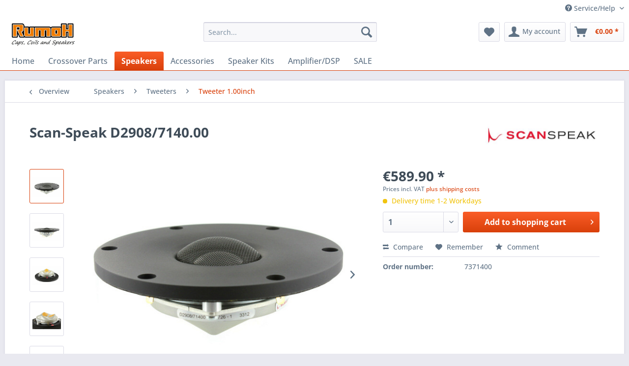

--- FILE ---
content_type: text/html; charset=UTF-8
request_url: https://www.rumoh.eu/speakers/tweeters/tweeter-1.00inch/741/scan-speak-d2908/7140.00
body_size: 17484
content:
<!DOCTYPE html> <html class="no-js" lang="en" itemscope="itemscope" itemtype="https://schema.org/WebPage"> <head> <meta charset="utf-8"> <meta name="author" content="R.H.Holtrop" /> <meta name="robots" content="index,follow" /> <meta name="revisit-after" content="15 days" /> <meta name="keywords" content="diameter, The, is, factor, coil, 002, mm mounting, Scan-Speak, D2908/7140.00, highly, efficient, high-power, ohm, 1&amp;#039;&amp;#039;, beryllium, dome, tweeter, reproduces, music, clean" /> <meta name="description" content="26 mm dome tweeter with beryllium dome." /> <meta property="og:type" content="product" /> <meta property="og:site_name" content="RumoH - Caps, Coils and Speakers" /> <meta property="og:url" content="https://www.rumoh.eu/speakers/tweeters/tweeter-1.00inch/741/scan-speak-d2908/7140.00" /> <meta property="og:title" content="Scan-Speak D2908/7140.00" /> <meta property="og:description" content="The Scan-Speak D2908/7140.00 is a highly efficient and high-power 8 ohm 1&#039;&#039; beryllium dome tweeter, it reproduces music clean and clear at all…" /> <meta property="og:image" content="https://www.rumoh.eu/media/image/ae/8f/1a/d2908-714000.jpg" /> <meta property="product:brand" content="Scan-Speak" /> <meta property="product:price" content="589,90" /> <meta property="product:product_link" content="https://www.rumoh.eu/speakers/tweeters/tweeter-1.00inch/741/scan-speak-d2908/7140.00" /> <meta name="twitter:card" content="product" /> <meta name="twitter:site" content="RumoH - Caps, Coils and Speakers" /> <meta name="twitter:title" content="Scan-Speak D2908/7140.00" /> <meta name="twitter:description" content="The Scan-Speak D2908/7140.00 is a highly efficient and high-power 8 ohm 1&#039;&#039; beryllium dome tweeter, it reproduces music clean and clear at all…" /> <meta name="twitter:image" content="https://www.rumoh.eu/media/image/ae/8f/1a/d2908-714000.jpg" /> <meta itemprop="copyrightHolder" content="RumoH - Caps, Coils and Speakers" /> <meta itemprop="copyrightYear" content="2018" /> <meta itemprop="isFamilyFriendly" content="True" /> <meta itemprop="image" content="https://www.rumoh.eu/media/image/aa/43/30/logo-RumoH-speakers-3.jpg" /> <meta name="viewport" content="width=device-width, initial-scale=1.0"> <meta name="mobile-web-app-capable" content="yes"> <meta name="apple-mobile-web-app-title" content="RumoH - Caps, Coils and Speakers"> <meta name="apple-mobile-web-app-capable" content="yes"> <meta name="apple-mobile-web-app-status-bar-style" content="default"> <link rel="apple-touch-icon-precomposed" href="https://www.rumoh.eu/media/image/13/21/b6/favicon-ico.gif"> <link rel="shortcut icon" href="https://www.rumoh.eu/media/image/13/21/b6/favicon-ico.gif"> <meta name="msapplication-navbutton-color" content="#D9400B" /> <meta name="application-name" content="RumoH - Caps, Coils and Speakers" /> <meta name="msapplication-starturl" content="https://www.rumoh.eu/" /> <meta name="msapplication-window" content="width=1024;height=768" /> <meta name="msapplication-TileImage" content="https://www.rumoh.eu/media/image/13/21/b6/favicon-ico.gif"> <meta name="msapplication-TileColor" content="#D9400B"> <meta name="theme-color" content="#D9400B" /> <link rel="canonical" href="https://www.rumoh.eu/speakers/tweeters/tweeter-1.00inch/741/scan-speak-d2908/7140.00" /> <title itemprop="name">Scan-Speak D2908/7140.00 | RumoH - Caps, Coils and Speakers</title> <link href="/web/cache/1746699964_44cc1c71f840193f744dfd210fa34c50.css" media="all" rel="stylesheet" type="text/css" /> </head> <body class="is--ctl-detail is--act-index" > <div data-paypalUnifiedMetaDataContainer="true" data-paypalUnifiedRestoreOrderNumberUrl="https://www.rumoh.eu/widgets/PaypalUnifiedOrderNumber/restoreOrderNumber" class="is--hidden"> </div> <div class="page-wrap"> <noscript class="noscript-main"> <div class="alert is--warning"> <div class="alert--icon"> <i class="icon--element icon--warning"></i> </div> <div class="alert--content"> To be able to use RumoH&#x20;-&#x20;Caps,&#x20;Coils&#x20;and&#x20;Speakers in full range, we recommend activating Javascript in your browser. </div> </div> </noscript> <header class="header-main"> <div class="top-bar"> <div class="container block-group"> <nav class="top-bar--navigation block" role="menubar">   <div class="navigation--entry entry--compare is--hidden" role="menuitem" aria-haspopup="true" data-drop-down-menu="true">   </div> <div class="navigation--entry entry--service has--drop-down" role="menuitem" aria-haspopup="true" data-drop-down-menu="true"> <i class="icon--service"></i> Service/Help <ul class="service--list is--rounded" role="menu"> <li class="service--entry" role="menuitem"> <a class="service--link" href="https://www.rumoh.eu/conditions-of-use" title="Conditions of use" > Conditions of use </a> </li> <li class="service--entry" role="menuitem"> <a class="service--link" href="javascript:openCookieConsentManager()" title="Cookie-Settings" > Cookie-Settings </a> </li> <li class="service--entry" role="menuitem"> <a class="service--link" href="https://www.rumoh.eu/over-ons" title="Over ons" > Over ons </a> </li> <li class="service--entry" role="menuitem"> <a class="service--link" href="https://www.rumoh.eu/right-of-withdrawal" title="Right of withdrawal" > Right of withdrawal </a> </li> <li class="service--entry" role="menuitem"> <a class="service--link" href="https://www.rumoh.eu/shipping-and-returns" title="Shipping and Returns" > Shipping and Returns </a> </li> <li class="service--entry" role="menuitem"> <a class="service--link" href="https://www.rumoh.eu/contact" title="Contact" target="_self"> Contact </a> </li> <li class="service--entry" role="menuitem"> <a class="service--link" href="https://www.rumoh.eu/privacy-policy" title="Privacy Policy" > Privacy Policy </a> </li> <li class="service--entry" role="menuitem"> <a class="service--link" href="https://www.rumoh.eu/impressum" title="Impressum" > Impressum </a> </li> </ul> </div> </nav> </div> </div> <div class="container header--navigation"> <div class="logo-main block-group" role="banner"> <div class="logo--shop block"> <a class="logo--link" href="https://www.rumoh.eu/" title="RumoH - Caps, Coils and Speakers - Switch to homepage"> <picture> <source srcset="https://www.rumoh.eu/media/image/aa/43/30/logo-RumoH-speakers-3.jpg" media="(min-width: 78.75em)"> <source srcset="https://www.rumoh.eu/media/image/aa/43/30/logo-RumoH-speakers-3.jpg" media="(min-width: 64em)"> <source srcset="https://www.rumoh.eu/media/image/aa/43/30/logo-RumoH-speakers-3.jpg" media="(min-width: 48em)"> <img srcset="https://www.rumoh.eu/media/image/aa/43/30/logo-RumoH-speakers-3.jpg" alt="RumoH - Caps, Coils and Speakers - Switch to homepage" /> </picture> </a> </div> </div> <nav class="shop--navigation block-group"> <ul class="navigation--list block-group" role="menubar"> <li class="navigation--entry entry--menu-left" role="menuitem"> <a class="entry--link entry--trigger btn is--icon-left" href="#offcanvas--left" data-offcanvas="true" data-offCanvasSelector=".sidebar-main" aria-label="Menu"> <i class="icon--menu"></i> Menu </a> </li> <li class="navigation--entry entry--search" role="menuitem" data-search="true" aria-haspopup="true" data-minLength="3"> <a class="btn entry--link entry--trigger" href="#show-hide--search" title="Show / close search" aria-label="Show / close search"> <i class="icon--search"></i> <span class="search--display">Search</span> </a> <form action="/search" method="get" class="main-search--form"> <input type="search" name="sSearch" aria-label="Search..." class="main-search--field" autocomplete="off" autocapitalize="off" placeholder="Search..." maxlength="30" /> <button type="submit" class="main-search--button" aria-label="Search"> <i class="icon--search"></i> <span class="main-search--text">Search</span> </button> <div class="form--ajax-loader">&nbsp;</div> </form> <div class="main-search--results"></div> </li>  <li class="navigation--entry entry--notepad" role="menuitem"> <a href="https://www.rumoh.eu/note" title="Wish list" aria-label="Wish list" class="btn"> <i class="icon--heart"></i> </a> </li> <li class="navigation--entry entry--account with-slt" role="menuitem" data-offcanvas="true" data-offCanvasSelector=".account--dropdown-navigation"> <a href="https://www.rumoh.eu/account" title="My account" aria-label="My account" class="btn is--icon-left entry--link account--link"> <i class="icon--account"></i> <span class="account--display"> My account </span> </a> <div class="account--dropdown-navigation"> <div class="navigation--smartphone"> <div class="entry--close-off-canvas"> <a href="#close-account-menu" class="account--close-off-canvas" title="Close menu" aria-label="Close menu"> Close menu <i class="icon--arrow-right"></i> </a> </div> </div> <div class="account--menu is--rounded is--personalized"> <span class="navigation--headline"> My account </span> <div class="account--menu-container"> <ul class="sidebar--navigation navigation--list is--level0 show--active-items"> <li class="navigation--entry"> <span class="navigation--signin"> <a href="https://www.rumoh.eu/account#hide-registration" class="blocked--link btn is--primary navigation--signin-btn" data-collapseTarget="#registration" data-action="close"> Sign in </a> <span class="navigation--register"> or <a href="https://www.rumoh.eu/account#show-registration" class="blocked--link" data-collapseTarget="#registration" data-action="open"> register </a> </span> </span> </li> <li class="navigation--entry"> <a href="https://www.rumoh.eu/account" title="Overview" class="navigation--link"> Overview </a> </li> <li class="navigation--entry"> <a href="https://www.rumoh.eu/account/profile" title="Profile" class="navigation--link" rel="nofollow"> Profile </a> </li> <li class="navigation--entry"> <a href="https://www.rumoh.eu/address/index/sidebar/" title="Addresses" class="navigation--link" rel="nofollow"> Addresses </a> </li> <li class="navigation--entry"> <a href="https://www.rumoh.eu/account/payment" title="Payment methods" class="navigation--link" rel="nofollow"> Payment methods </a> </li> <li class="navigation--entry"> <a href="https://www.rumoh.eu/account/orders" title="Orders " class="navigation--link" rel="nofollow"> Orders </a> </li> <li class="navigation--entry"> <a href="https://www.rumoh.eu/account/downloads" title="Instant downloads" class="navigation--link" rel="nofollow"> Instant downloads </a> </li> <li class="navigation--entry"> <a href="https://www.rumoh.eu/note" title="Wish list" class="navigation--link" rel="nofollow"> Wish list </a> </li> </ul> </div> </div> </div> </li> <li class="navigation--entry entry--cart" role="menuitem"> <a class="btn is--icon-left cart--link" href="https://www.rumoh.eu/checkout/cart" title="Shopping cart" aria-label="Shopping cart"> <span class="cart--display"> Shopping cart </span> <span class="badge is--primary is--minimal cart--quantity is--hidden">0</span> <i class="icon--basket"></i> <span class="cart--amount"> &euro;0.00 * </span> </a> <div class="ajax-loader">&nbsp;</div> </li>  </ul> </nav> <div class="container--ajax-cart" data-collapse-cart="true" data-displayMode="offcanvas"></div> </div> </header> <nav class="navigation-main"> <div class="container" data-menu-scroller="true" data-listSelector=".navigation--list.container" data-viewPortSelector=".navigation--list-wrapper"> <div class="navigation--list-wrapper"> <ul class="navigation--list container" role="menubar" itemscope="itemscope" itemtype="https://schema.org/SiteNavigationElement"> <li class="navigation--entry is--home" role="menuitem"><a class="navigation--link is--first" href="https://www.rumoh.eu/" title="Home" aria-label="Home" itemprop="url"><span itemprop="name">Home</span></a></li><li class="navigation--entry" role="menuitem"><a class="navigation--link" href="https://www.rumoh.eu/crossover-parts/" title="Crossover Parts" aria-label="Crossover Parts" itemprop="url"><span itemprop="name">Crossover Parts</span></a></li><li class="navigation--entry is--active" role="menuitem"><a class="navigation--link is--active" href="https://www.rumoh.eu/speakers/" title="Speakers" aria-label="Speakers" itemprop="url"><span itemprop="name">Speakers</span></a></li><li class="navigation--entry" role="menuitem"><a class="navigation--link" href="https://www.rumoh.eu/accessories/" title="Accessories" aria-label="Accessories" itemprop="url"><span itemprop="name">Accessories</span></a></li><li class="navigation--entry" role="menuitem"><a class="navigation--link" href="https://www.rumoh.eu/speaker-kits/" title="Speaker Kits" aria-label="Speaker Kits" itemprop="url"><span itemprop="name">Speaker Kits</span></a></li><li class="navigation--entry" role="menuitem"><a class="navigation--link" href="https://www.rumoh.eu/amplifierdsp/" title="Amplifier/DSP" aria-label="Amplifier/DSP" itemprop="url"><span itemprop="name">Amplifier/DSP</span></a></li><li class="navigation--entry" role="menuitem"><a class="navigation--link" href="https://www.rumoh.eu/sale/" title="SALE" aria-label="SALE" itemprop="url"><span itemprop="name">SALE</span></a></li> </ul> </div> </div> </nav> <section class="content-main container block-group"> <nav class="content--breadcrumb block"> <a class="breadcrumb--button breadcrumb--link" href="https://www.rumoh.eu/speakers/tweeters/tweeter-1.00inch/" title="Overview"> <i class="icon--arrow-left"></i> <span class="breadcrumb--title">Overview</span> </a> <ul class="breadcrumb--list" role="menu" itemscope itemtype="https://schema.org/BreadcrumbList"> <li role="menuitem" class="breadcrumb--entry" itemprop="itemListElement" itemscope itemtype="https://schema.org/ListItem"> <a class="breadcrumb--link" href="https://www.rumoh.eu/speakers/" title="Speakers" itemprop="item"> <link itemprop="url" href="https://www.rumoh.eu/speakers/" /> <span class="breadcrumb--title" itemprop="name">Speakers</span> </a> <meta itemprop="position" content="0" /> </li> <li role="none" class="breadcrumb--separator"> <i class="icon--arrow-right"></i> </li> <li role="menuitem" class="breadcrumb--entry" itemprop="itemListElement" itemscope itemtype="https://schema.org/ListItem"> <a class="breadcrumb--link" href="https://www.rumoh.eu/speakers/tweeters/" title="Tweeters" itemprop="item"> <link itemprop="url" href="https://www.rumoh.eu/speakers/tweeters/" /> <span class="breadcrumb--title" itemprop="name">Tweeters</span> </a> <meta itemprop="position" content="1" /> </li> <li role="none" class="breadcrumb--separator"> <i class="icon--arrow-right"></i> </li> <li role="menuitem" class="breadcrumb--entry is--active" itemprop="itemListElement" itemscope itemtype="https://schema.org/ListItem"> <a class="breadcrumb--link" href="https://www.rumoh.eu/speakers/tweeters/tweeter-1.00inch/" title="Tweeter 1.00inch" itemprop="item"> <link itemprop="url" href="https://www.rumoh.eu/speakers/tweeters/tweeter-1.00inch/" /> <span class="breadcrumb--title" itemprop="name">Tweeter 1.00inch</span> </a> <meta itemprop="position" content="2" /> </li> </ul> </nav> <nav class="product--navigation"> <a href="#" class="navigation--link link--prev"> <div class="link--prev-button"> <span class="link--prev-inner">Previous</span> </div> <div class="image--wrapper"> <div class="image--container"></div> </div> </a> <a href="#" class="navigation--link link--next"> <div class="link--next-button"> <span class="link--next-inner">Next</span> </div> <div class="image--wrapper"> <div class="image--container"></div> </div> </a> </nav> <div class="content-main--inner"> <aside class="sidebar-main off-canvas"> <div class="navigation--smartphone"> <ul class="navigation--list "> <li class="navigation--entry entry--close-off-canvas"> <a href="#close-categories-menu" title="Close menu" class="navigation--link"> Close menu <i class="icon--arrow-right"></i> </a> </li> </ul> <div class="mobile--switches">   </div> </div> <div class="sidebar--categories-wrapper" data-subcategory-nav="true" data-mainCategoryId="3" data-categoryId="145" data-fetchUrl="/widgets/listing/getCategory/categoryId/145"> <div class="categories--headline navigation--headline"> Categories </div> <div class="sidebar--categories-navigation"> <ul class="sidebar--navigation categories--navigation navigation--list is--drop-down is--level0 is--rounded" role="menu"> <li class="navigation--entry has--sub-children" role="menuitem"> <a class="navigation--link link--go-forward" href="https://www.rumoh.eu/crossover-parts/" data-categoryId="13" data-fetchUrl="/widgets/listing/getCategory/categoryId/13" title="Crossover Parts" > Crossover Parts <span class="is--icon-right"> <i class="icon--arrow-right"></i> </span> </a> </li> <li class="navigation--entry is--active has--sub-categories has--sub-children" role="menuitem"> <a class="navigation--link is--active has--sub-categories link--go-forward" href="https://www.rumoh.eu/speakers/" data-categoryId="15" data-fetchUrl="/widgets/listing/getCategory/categoryId/15" title="Speakers" > Speakers <span class="is--icon-right"> <i class="icon--arrow-right"></i> </span> </a> <ul class="sidebar--navigation categories--navigation navigation--list is--level1 is--rounded" role="menu"> <li class="navigation--entry is--active has--sub-categories has--sub-children" role="menuitem"> <a class="navigation--link is--active has--sub-categories link--go-forward" href="https://www.rumoh.eu/speakers/tweeters/" data-categoryId="57" data-fetchUrl="/widgets/listing/getCategory/categoryId/57" title="Tweeters" > Tweeters <span class="is--icon-right"> <i class="icon--arrow-right"></i> </span> </a> <ul class="sidebar--navigation categories--navigation navigation--list is--level2 navigation--level-high is--rounded" role="menu"> <li class="navigation--entry" role="menuitem"> <a class="navigation--link" href="https://www.rumoh.eu/speakers/tweeters/tweeter-0.25inch/" data-categoryId="139" data-fetchUrl="/widgets/listing/getCategory/categoryId/139" title="Tweeter 0.25inch" > Tweeter 0.25inch </a> </li> <li class="navigation--entry" role="menuitem"> <a class="navigation--link" href="https://www.rumoh.eu/speakers/tweeters/tweeter-0.75inch/" data-categoryId="143" data-fetchUrl="/widgets/listing/getCategory/categoryId/143" title="Tweeter 0.75inch" > Tweeter 0.75inch </a> </li> <li class="navigation--entry is--active" role="menuitem"> <a class="navigation--link is--active" href="https://www.rumoh.eu/speakers/tweeters/tweeter-1.00inch/" data-categoryId="145" data-fetchUrl="/widgets/listing/getCategory/categoryId/145" title="Tweeter 1.00inch" > Tweeter 1.00inch </a> </li> <li class="navigation--entry" role="menuitem"> <a class="navigation--link" href="https://www.rumoh.eu/speakers/tweeters/tweeter-1.25inch/" data-categoryId="147" data-fetchUrl="/widgets/listing/getCategory/categoryId/147" title="Tweeter 1.25inch" > Tweeter 1.25inch </a> </li> <li class="navigation--entry" role="menuitem"> <a class="navigation--link" href="https://www.rumoh.eu/speakers/tweeters/tweeter-1.50inch/" data-categoryId="149" data-fetchUrl="/widgets/listing/getCategory/categoryId/149" title="Tweeter 1.50inch" > Tweeter 1.50inch </a> </li> <li class="navigation--entry" role="menuitem"> <a class="navigation--link" href="https://www.rumoh.eu/speakers/tweeters/amt-tweeter/" data-categoryId="141" data-fetchUrl="/widgets/listing/getCategory/categoryId/141" title="AMT Tweeter" > AMT Tweeter </a> </li> <li class="navigation--entry" role="menuitem"> <a class="navigation--link" href="https://www.rumoh.eu/speakers/tweeters/ribbon-tweeter/" data-categoryId="151" data-fetchUrl="/widgets/listing/getCategory/categoryId/151" title="Ribbon Tweeter" > Ribbon Tweeter </a> </li> </ul> </li> <li class="navigation--entry" role="menuitem"> <a class="navigation--link" href="https://www.rumoh.eu/speakers/midrange/" data-categoryId="65" data-fetchUrl="/widgets/listing/getCategory/categoryId/65" title="Midrange" > Midrange </a> </li> <li class="navigation--entry has--sub-children" role="menuitem"> <a class="navigation--link link--go-forward" href="https://www.rumoh.eu/speakers/fullrange/" data-categoryId="59" data-fetchUrl="/widgets/listing/getCategory/categoryId/59" title="Fullrange" > Fullrange <span class="is--icon-right"> <i class="icon--arrow-right"></i> </span> </a> </li> <li class="navigation--entry has--sub-children" role="menuitem"> <a class="navigation--link link--go-forward" href="https://www.rumoh.eu/speakers/woofer/" data-categoryId="51" data-fetchUrl="/widgets/listing/getCategory/categoryId/51" title="Woofer" > Woofer <span class="is--icon-right"> <i class="icon--arrow-right"></i> </span> </a> </li> <li class="navigation--entry has--sub-children" role="menuitem"> <a class="navigation--link link--go-forward" href="https://www.rumoh.eu/speakers/subwoofer/" data-categoryId="61" data-fetchUrl="/widgets/listing/getCategory/categoryId/61" title="Subwoofer" > Subwoofer <span class="is--icon-right"> <i class="icon--arrow-right"></i> </span> </a> </li> <li class="navigation--entry" role="menuitem"> <a class="navigation--link" href="https://www.rumoh.eu/speakers/coaxial/" data-categoryId="595" data-fetchUrl="/widgets/listing/getCategory/categoryId/595" title="Coaxial" > Coaxial </a> </li> <li class="navigation--entry" role="menuitem"> <a class="navigation--link" href="https://www.rumoh.eu/speakers/passives/" data-categoryId="596" data-fetchUrl="/widgets/listing/getCategory/categoryId/596" title="Passives" > Passives </a> </li> <li class="navigation--entry has--sub-children" role="menuitem"> <a class="navigation--link link--go-forward" href="https://www.rumoh.eu/speakers/accuton/" data-categoryId="340" data-fetchUrl="/widgets/listing/getCategory/categoryId/340" title="Accuton" > Accuton <span class="is--icon-right"> <i class="icon--arrow-right"></i> </span> </a> </li> <li class="navigation--entry" role="menuitem"> <a class="navigation--link" href="https://www.rumoh.eu/speakers/audaphon/" data-categoryId="351" data-fetchUrl="/widgets/listing/getCategory/categoryId/351" title="Audaphon" > Audaphon </a> </li> <li class="navigation--entry has--sub-children" role="menuitem"> <a class="navigation--link link--go-forward" href="https://www.rumoh.eu/speakers/audax/" data-categoryId="356" data-fetchUrl="/widgets/listing/getCategory/categoryId/356" title="Audax" > Audax <span class="is--icon-right"> <i class="icon--arrow-right"></i> </span> </a> </li> <li class="navigation--entry" role="menuitem"> <a class="navigation--link" href="https://www.rumoh.eu/speakers/audiopur/" data-categoryId="353" data-fetchUrl="/widgets/listing/getCategory/categoryId/353" title="Audiopur" > Audiopur </a> </li> <li class="navigation--entry" role="menuitem"> <a class="navigation--link" href="https://www.rumoh.eu/speakers/ciare/" data-categoryId="373" data-fetchUrl="/widgets/listing/getCategory/categoryId/373" title="Ciare" > Ciare </a> </li> <li class="navigation--entry" role="menuitem"> <a class="navigation--link" href="https://www.rumoh.eu/speakers/css/" data-categoryId="376" data-fetchUrl="/widgets/listing/getCategory/categoryId/376" title="CSS" > CSS </a> </li> <li class="navigation--entry has--sub-children" role="menuitem"> <a class="navigation--link link--go-forward" href="https://www.rumoh.eu/speakers/dayton-audio/" data-categoryId="380" data-fetchUrl="/widgets/listing/getCategory/categoryId/380" title="Dayton Audio" > Dayton Audio <span class="is--icon-right"> <i class="icon--arrow-right"></i> </span> </a> </li> <li class="navigation--entry has--sub-children" role="menuitem"> <a class="navigation--link link--go-forward" href="https://www.rumoh.eu/speakers/eton/" data-categoryId="385" data-fetchUrl="/widgets/listing/getCategory/categoryId/385" title="Eton" > Eton <span class="is--icon-right"> <i class="icon--arrow-right"></i> </span> </a> </li> <li class="navigation--entry has--sub-children" role="menuitem"> <a class="navigation--link link--go-forward" href="https://www.rumoh.eu/speakers/fostex/" data-categoryId="407" data-fetchUrl="/widgets/listing/getCategory/categoryId/407" title="Fostex" > Fostex <span class="is--icon-right"> <i class="icon--arrow-right"></i> </span> </a> </li> <li class="navigation--entry" role="menuitem"> <a class="navigation--link" href="https://www.rumoh.eu/speakers/fountek/" data-categoryId="415" data-fetchUrl="/widgets/listing/getCategory/categoryId/415" title="Fountek" > Fountek </a> </li> <li class="navigation--entry" role="menuitem"> <a class="navigation--link" href="https://www.rumoh.eu/speakers/gradient/" data-categoryId="418" data-fetchUrl="/widgets/listing/getCategory/categoryId/418" title="Gradient" > Gradient </a> </li> <li class="navigation--entry has--sub-children" role="menuitem"> <a class="navigation--link link--go-forward" href="https://www.rumoh.eu/speakers/hivi/" data-categoryId="419" data-fetchUrl="/widgets/listing/getCategory/categoryId/419" title="HiVi" > HiVi <span class="is--icon-right"> <i class="icon--arrow-right"></i> </span> </a> </li> <li class="navigation--entry" role="menuitem"> <a class="navigation--link" href="https://www.rumoh.eu/speakers/jantzen-audio/" data-categoryId="639" data-fetchUrl="/widgets/listing/getCategory/categoryId/639" title="Jantzen Audio" > Jantzen Audio </a> </li> <li class="navigation--entry" role="menuitem"> <a class="navigation--link" href="https://www.rumoh.eu/speakers/markaudio/" data-categoryId="422" data-fetchUrl="/widgets/listing/getCategory/categoryId/422" title="Markaudio" > Markaudio </a> </li> <li class="navigation--entry has--sub-children" role="menuitem"> <a class="navigation--link link--go-forward" href="https://www.rumoh.eu/speakers/monacor/" data-categoryId="424" data-fetchUrl="/widgets/listing/getCategory/categoryId/424" title="Monacor" > Monacor <span class="is--icon-right"> <i class="icon--arrow-right"></i> </span> </a> </li> <li class="navigation--entry has--sub-children" role="menuitem"> <a class="navigation--link link--go-forward" href="https://www.rumoh.eu/speakers/morel/" data-categoryId="425" data-fetchUrl="/widgets/listing/getCategory/categoryId/425" title="Morel" > Morel <span class="is--icon-right"> <i class="icon--arrow-right"></i> </span> </a> </li> <li class="navigation--entry" role="menuitem"> <a class="navigation--link" href="https://www.rumoh.eu/speakers/mundorf/" data-categoryId="570" data-fetchUrl="/widgets/listing/getCategory/categoryId/570" title="Mundorf" > Mundorf </a> </li> <li class="navigation--entry" role="menuitem"> <a class="navigation--link" href="https://www.rumoh.eu/speakers/omnes-audio/" data-categoryId="434" data-fetchUrl="/widgets/listing/getCategory/categoryId/434" title="Omnes Audio" > Omnes Audio </a> </li> <li class="navigation--entry has--sub-children" role="menuitem"> <a class="navigation--link link--go-forward" href="https://www.rumoh.eu/speakers/peerless/" data-categoryId="435" data-fetchUrl="/widgets/listing/getCategory/categoryId/435" title="Peerless" > Peerless <span class="is--icon-right"> <i class="icon--arrow-right"></i> </span> </a> </li> <li class="navigation--entry" role="menuitem"> <a class="navigation--link" href="https://www.rumoh.eu/speakers/purifi/" data-categoryId="640" data-fetchUrl="/widgets/listing/getCategory/categoryId/640" title="Purifi" > Purifi </a> </li> <li class="navigation--entry has--sub-children" role="menuitem"> <a class="navigation--link link--go-forward" href="https://www.rumoh.eu/speakers/sb-acoustics/" data-categoryId="436" data-fetchUrl="/widgets/listing/getCategory/categoryId/436" title="SB-Acoustics" > SB-Acoustics <span class="is--icon-right"> <i class="icon--arrow-right"></i> </span> </a> </li> <li class="navigation--entry has--sub-children" role="menuitem"> <a class="navigation--link link--go-forward" href="https://www.rumoh.eu/speakers/scanspeak/" data-categoryId="437" data-fetchUrl="/widgets/listing/getCategory/categoryId/437" title="ScanSpeak" > ScanSpeak <span class="is--icon-right"> <i class="icon--arrow-right"></i> </span> </a> </li> <li class="navigation--entry has--sub-children" role="menuitem"> <a class="navigation--link link--go-forward" href="https://www.rumoh.eu/speakers/seas/" data-categoryId="448" data-fetchUrl="/widgets/listing/getCategory/categoryId/448" title="Seas" > Seas <span class="is--icon-right"> <i class="icon--arrow-right"></i> </span> </a> </li> <li class="navigation--entry" role="menuitem"> <a class="navigation--link" href="https://www.rumoh.eu/speakers/senon/" data-categoryId="449" data-fetchUrl="/widgets/listing/getCategory/categoryId/449" title="Senon" > Senon </a> </li> <li class="navigation--entry has--sub-children" role="menuitem"> <a class="navigation--link link--go-forward" href="https://www.rumoh.eu/speakers/tangband/" data-categoryId="450" data-fetchUrl="/widgets/listing/getCategory/categoryId/450" title="Tangband" > Tangband <span class="is--icon-right"> <i class="icon--arrow-right"></i> </span> </a> </li> <li class="navigation--entry has--sub-children" role="menuitem"> <a class="navigation--link link--go-forward" href="https://www.rumoh.eu/speakers/vifa/" data-categoryId="451" data-fetchUrl="/widgets/listing/getCategory/categoryId/451" title="Vifa" > Vifa <span class="is--icon-right"> <i class="icon--arrow-right"></i> </span> </a> </li> <li class="navigation--entry has--sub-children" role="menuitem"> <a class="navigation--link link--go-forward" href="https://www.rumoh.eu/speakers/visaton/" data-categoryId="452" data-fetchUrl="/widgets/listing/getCategory/categoryId/452" title="Visaton" > Visaton <span class="is--icon-right"> <i class="icon--arrow-right"></i> </span> </a> </li> <li class="navigation--entry has--sub-children" role="menuitem"> <a class="navigation--link link--go-forward" href="https://www.rumoh.eu/speakers/wavecor/" data-categoryId="453" data-fetchUrl="/widgets/listing/getCategory/categoryId/453" title="Wavecor" > Wavecor <span class="is--icon-right"> <i class="icon--arrow-right"></i> </span> </a> </li> <li class="navigation--entry" role="menuitem"> <a class="navigation--link" href="https://www.rumoh.eu/speakers/spare-parts/" data-categoryId="53" data-fetchUrl="/widgets/listing/getCategory/categoryId/53" title="Spare Parts" > Spare Parts </a> </li> </ul> </li> <li class="navigation--entry has--sub-children" role="menuitem"> <a class="navigation--link link--go-forward" href="https://www.rumoh.eu/accessories/" data-categoryId="17" data-fetchUrl="/widgets/listing/getCategory/categoryId/17" title="Accessories" > Accessories <span class="is--icon-right"> <i class="icon--arrow-right"></i> </span> </a> </li> <li class="navigation--entry has--sub-children" role="menuitem"> <a class="navigation--link link--go-forward" href="https://www.rumoh.eu/speaker-kits/" data-categoryId="11" data-fetchUrl="/widgets/listing/getCategory/categoryId/11" title="Speaker Kits" > Speaker Kits <span class="is--icon-right"> <i class="icon--arrow-right"></i> </span> </a> </li> <li class="navigation--entry has--sub-children" role="menuitem"> <a class="navigation--link link--go-forward" href="https://www.rumoh.eu/amplifierdsp/" data-categoryId="21" data-fetchUrl="/widgets/listing/getCategory/categoryId/21" title="Amplifier/DSP" > Amplifier/DSP <span class="is--icon-right"> <i class="icon--arrow-right"></i> </span> </a> </li> <li class="navigation--entry" role="menuitem"> <a class="navigation--link" href="https://www.rumoh.eu/sale/" data-categoryId="616" data-fetchUrl="/widgets/listing/getCategory/categoryId/616" title="SALE" > SALE </a> </li> </ul> </div> <div class="shop-sites--container is--rounded"> <div class="shop-sites--headline navigation--headline"> Information </div> <ul class="shop-sites--navigation sidebar--navigation navigation--list is--drop-down is--level0" role="menu"> <li class="navigation--entry" role="menuitem"> <a class="navigation--link" href="https://www.rumoh.eu/conditions-of-use" title="Conditions of use" data-categoryId="50" data-fetchUrl="/widgets/listing/getCustomPage/pageId/50" > Conditions of use </a> </li> <li class="navigation--entry" role="menuitem"> <a class="navigation--link" href="javascript:openCookieConsentManager()" title="Cookie-Settings" data-categoryId="53" data-fetchUrl="/widgets/listing/getCustomPage/pageId/53" > Cookie-Settings </a> </li> <li class="navigation--entry" role="menuitem"> <a class="navigation--link" href="https://www.rumoh.eu/over-ons" title="Over ons" data-categoryId="9" data-fetchUrl="/widgets/listing/getCustomPage/pageId/9" > Over ons </a> </li> <li class="navigation--entry" role="menuitem"> <a class="navigation--link" href="https://www.rumoh.eu/right-of-withdrawal" title="Right of withdrawal" data-categoryId="49" data-fetchUrl="/widgets/listing/getCustomPage/pageId/49" > Right of withdrawal </a> </li> <li class="navigation--entry" role="menuitem"> <a class="navigation--link" href="https://www.rumoh.eu/shipping-and-returns" title="Shipping and Returns" data-categoryId="51" data-fetchUrl="/widgets/listing/getCustomPage/pageId/51" > Shipping and Returns </a> </li> <li class="navigation--entry" role="menuitem"> <a class="navigation--link" href="https://www.rumoh.eu/contact" title="Contact" data-categoryId="1" data-fetchUrl="/widgets/listing/getCustomPage/pageId/1" target="_self"> Contact </a> </li> <li class="navigation--entry" role="menuitem"> <a class="navigation--link" href="https://www.rumoh.eu/privacy-policy" title="Privacy Policy" data-categoryId="7" data-fetchUrl="/widgets/listing/getCustomPage/pageId/7" > Privacy Policy </a> </li> <li class="navigation--entry" role="menuitem"> <a class="navigation--link" href="https://www.rumoh.eu/impressum" title="Impressum" data-categoryId="3" data-fetchUrl="/widgets/listing/getCustomPage/pageId/3" > Impressum </a> </li> </ul> </div> </div> </aside> <div class="content--wrapper"> <div class="content product--details" itemscope itemtype="https://schema.org/Product" data-product-navigation="/widgets/listing/productNavigation" data-category-id="145" data-main-ordernumber="7371400" data-ajax-wishlist="true" data-compare-ajax="true" data-ajax-variants-container="true"> <header class="product--header"> <div class="product--info"> <h1 class="product--title" itemprop="name"> Scan-Speak D2908/7140.00 </h1> <meta itemprop="image" content="https://www.rumoh.eu/media/image/e7/68/a3/D2908-714000x1.jpg"/> <meta itemprop="image" content="https://www.rumoh.eu/media/image/2a/14/f1/D2908-714000x2.jpg"/> <meta itemprop="image" content="https://www.rumoh.eu/media/image/13/4a/47/D2908-714000x3.jpg"/> <meta itemprop="image" content="https://www.rumoh.eu/media/image/33/2c/24/D2908-714000x4.jpg"/> <meta itemprop="image" content="https://www.rumoh.eu/media/image/39/31/8f/D2908-714000x5.jpg"/> <meta itemprop="image" content="https://www.rumoh.eu/media/image/53/19/0b/D2908-714000x6.jpg"/> <div class="product--supplier"> <a href="https://www.rumoh.eu/scan-speak/" title="Further products by Scan-Speak" class="product--supplier-link"> <img src="https://www.rumoh.eu/media/image/56/b8/51/ScanspeakLogo.jpg" alt="Scan-Speak"> </a> </div> <div class="product--rating-container"> <a href="#product--publish-comment" class="product--rating-link" rel="nofollow" title="Comment"> <span class="product--rating"> </span> </a> </div> </div> </header> <div class="product--detail-upper block-group"> <div class="product--image-container image-slider product--image-zoom" data-image-slider="true" data-image-gallery="true" data-maxZoom="0" data-thumbnails=".image--thumbnails" > <div class="image--thumbnails image-slider--thumbnails"> <div class="image-slider--thumbnails-slide"> <a href="https://www.rumoh.eu/media/image/ae/8f/1a/d2908-714000.jpg" title="Preview: Scan-Speak D2908/7140.00" class="thumbnail--link is--active"> <img srcset="https://www.rumoh.eu/media/image/79/37/bf/d2908-714000_200x200.jpg, https://www.rumoh.eu/media/image/06/60/a7/d2908-714000_200x200@2x.jpg 2x" alt="Preview: Scan-Speak D2908/7140.00" title="Preview: Scan-Speak D2908/7140.00" class="thumbnail--image" /> </a> <a href="https://www.rumoh.eu/media/image/e7/68/a3/D2908-714000x1.jpg" title="Preview: Scan-Speak D2908/7140.00 side" class="thumbnail--link"> <img srcset="https://www.rumoh.eu/media/image/c0/3d/1d/D2908-714000x1_200x200.jpg, https://www.rumoh.eu/media/image/7e/98/9c/D2908-714000x1_200x200@2x.jpg 2x" alt="Preview: Scan-Speak D2908/7140.00 side" title="Preview: Scan-Speak D2908/7140.00 side" class="thumbnail--image" /> </a> <a href="https://www.rumoh.eu/media/image/2a/14/f1/D2908-714000x2.jpg" title="Preview: Scan-Speak D2908/7140.00 back" class="thumbnail--link"> <img srcset="https://www.rumoh.eu/media/image/7a/63/34/D2908-714000x2_200x200.jpg, https://www.rumoh.eu/media/image/f5/21/49/D2908-714000x2_200x200@2x.jpg 2x" alt="Preview: Scan-Speak D2908/7140.00 back" title="Preview: Scan-Speak D2908/7140.00 back" class="thumbnail--image" /> </a> <a href="https://www.rumoh.eu/media/image/13/4a/47/D2908-714000x3.jpg" title="Preview: Scan-Speak D2908/7140.00 back large" class="thumbnail--link"> <img srcset="https://www.rumoh.eu/media/image/37/58/ce/D2908-714000x3_200x200.jpg, https://www.rumoh.eu/media/image/7b/a3/13/D2908-714000x3_200x200@2x.jpg 2x" alt="Preview: Scan-Speak D2908/7140.00 back large" title="Preview: Scan-Speak D2908/7140.00 back large" class="thumbnail--image" /> </a> <a href="https://www.rumoh.eu/media/image/33/2c/24/D2908-714000x4.jpg" title="Preview: Scan-Speak D2908/7140.00 front" class="thumbnail--link"> <img srcset="https://www.rumoh.eu/media/image/3b/07/b8/D2908-714000x4_200x200.jpg, https://www.rumoh.eu/media/image/25/af/11/D2908-714000x4_200x200@2x.jpg 2x" alt="Preview: Scan-Speak D2908/7140.00 front" title="Preview: Scan-Speak D2908/7140.00 front" class="thumbnail--image" /> </a> <a href="https://www.rumoh.eu/media/image/39/31/8f/D2908-714000x5.jpg" title="Preview: Scan-Speak D2908/7140.00 response" class="thumbnail--link"> <img srcset="https://www.rumoh.eu/media/image/a9/21/f1/D2908-714000x5_200x200.jpg, https://www.rumoh.eu/media/image/12/0f/55/D2908-714000x5_200x200@2x.jpg 2x" alt="Preview: Scan-Speak D2908/7140.00 response" title="Preview: Scan-Speak D2908/7140.00 response" class="thumbnail--image" /> </a> <a href="https://www.rumoh.eu/media/image/53/19/0b/D2908-714000x6.jpg" title="Preview: Scan-Speak D2908/7140.00 dimensions" class="thumbnail--link"> <img srcset="https://www.rumoh.eu/media/image/e8/31/22/D2908-714000x6_200x200.jpg, https://www.rumoh.eu/media/image/c0/79/ce/D2908-714000x6_200x200@2x.jpg 2x" alt="Preview: Scan-Speak D2908/7140.00 dimensions" title="Preview: Scan-Speak D2908/7140.00 dimensions" class="thumbnail--image" /> </a> </div> </div> <div class="image-slider--container"> <div class="image-slider--slide"> <div class="image--box image-slider--item"> <span class="image--element" data-img-large="https://www.rumoh.eu/media/image/f5/8b/6f/d2908-714000_1280x1280.jpg" data-img-small="https://www.rumoh.eu/media/image/79/37/bf/d2908-714000_200x200.jpg" data-img-original="https://www.rumoh.eu/media/image/ae/8f/1a/d2908-714000.jpg" data-alt="Scan-Speak D2908/7140.00"> <span class="image--media"> <img srcset="https://www.rumoh.eu/media/image/c0/d2/40/d2908-714000_600x600.jpg, https://www.rumoh.eu/media/image/e5/f0/81/d2908-714000_600x600@2x.jpg 2x" src="https://www.rumoh.eu/media/image/c0/d2/40/d2908-714000_600x600.jpg" alt="Scan-Speak D2908/7140.00" itemprop="image" /> </span> </span> </div> <div class="image--box image-slider--item"> <span class="image--element" data-img-large="https://www.rumoh.eu/media/image/6a/ca/eb/D2908-714000x1_1280x1280.jpg" data-img-small="https://www.rumoh.eu/media/image/c0/3d/1d/D2908-714000x1_200x200.jpg" data-img-original="https://www.rumoh.eu/media/image/e7/68/a3/D2908-714000x1.jpg" data-alt="Scan-Speak D2908/7140.00 side"> <span class="image--media"> <img srcset="https://www.rumoh.eu/media/image/d7/cf/01/D2908-714000x1_600x600.jpg, https://www.rumoh.eu/media/image/g0/3f/31/D2908-714000x1_600x600@2x.jpg 2x" alt="Scan-Speak D2908/7140.00 side" itemprop="image" /> </span> </span> </div> <div class="image--box image-slider--item"> <span class="image--element" data-img-large="https://www.rumoh.eu/media/image/ab/71/04/D2908-714000x2_1280x1280.jpg" data-img-small="https://www.rumoh.eu/media/image/7a/63/34/D2908-714000x2_200x200.jpg" data-img-original="https://www.rumoh.eu/media/image/2a/14/f1/D2908-714000x2.jpg" data-alt="Scan-Speak D2908/7140.00 back"> <span class="image--media"> <img srcset="https://www.rumoh.eu/media/image/c5/bc/1f/D2908-714000x2_600x600.jpg, https://www.rumoh.eu/media/image/e9/4b/69/D2908-714000x2_600x600@2x.jpg 2x" alt="Scan-Speak D2908/7140.00 back" itemprop="image" /> </span> </span> </div> <div class="image--box image-slider--item"> <span class="image--element" data-img-large="https://www.rumoh.eu/media/image/d4/6f/d8/D2908-714000x3_1280x1280.jpg" data-img-small="https://www.rumoh.eu/media/image/37/58/ce/D2908-714000x3_200x200.jpg" data-img-original="https://www.rumoh.eu/media/image/13/4a/47/D2908-714000x3.jpg" data-alt="Scan-Speak D2908/7140.00 back large"> <span class="image--media"> <img srcset="https://www.rumoh.eu/media/image/b7/d8/b1/D2908-714000x3_600x600.jpg, https://www.rumoh.eu/media/image/32/e1/b4/D2908-714000x3_600x600@2x.jpg 2x" alt="Scan-Speak D2908/7140.00 back large" itemprop="image" /> </span> </span> </div> <div class="image--box image-slider--item"> <span class="image--element" data-img-large="https://www.rumoh.eu/media/image/d8/f9/2a/D2908-714000x4_1280x1280.jpg" data-img-small="https://www.rumoh.eu/media/image/3b/07/b8/D2908-714000x4_200x200.jpg" data-img-original="https://www.rumoh.eu/media/image/33/2c/24/D2908-714000x4.jpg" data-alt="Scan-Speak D2908/7140.00 front"> <span class="image--media"> <img srcset="https://www.rumoh.eu/media/image/d8/b8/b3/D2908-714000x4_600x600.jpg, https://www.rumoh.eu/media/image/ff/3e/95/D2908-714000x4_600x600@2x.jpg 2x" alt="Scan-Speak D2908/7140.00 front" itemprop="image" /> </span> </span> </div> <div class="image--box image-slider--item"> <span class="image--element" data-img-large="https://www.rumoh.eu/media/image/23/86/76/D2908-714000x5_1280x1280.jpg" data-img-small="https://www.rumoh.eu/media/image/a9/21/f1/D2908-714000x5_200x200.jpg" data-img-original="https://www.rumoh.eu/media/image/39/31/8f/D2908-714000x5.jpg" data-alt="Scan-Speak D2908/7140.00 response"> <span class="image--media"> <img srcset="https://www.rumoh.eu/media/image/21/a8/aa/D2908-714000x5_600x600.jpg, https://www.rumoh.eu/media/image/7f/83/22/D2908-714000x5_600x600@2x.jpg 2x" alt="Scan-Speak D2908/7140.00 response" itemprop="image" /> </span> </span> </div> <div class="image--box image-slider--item"> <span class="image--element" data-img-large="https://www.rumoh.eu/media/image/9c/0d/fc/D2908-714000x6_1280x1280.jpg" data-img-small="https://www.rumoh.eu/media/image/e8/31/22/D2908-714000x6_200x200.jpg" data-img-original="https://www.rumoh.eu/media/image/53/19/0b/D2908-714000x6.jpg" data-alt="Scan-Speak D2908/7140.00 dimensions"> <span class="image--media"> <img srcset="https://www.rumoh.eu/media/image/13/34/6b/D2908-714000x6_600x600.jpg, https://www.rumoh.eu/media/image/03/19/7b/D2908-714000x6_600x600@2x.jpg 2x" alt="Scan-Speak D2908/7140.00 dimensions" itemprop="image" /> </span> </span> </div> </div> </div> <div class="image--dots image-slider--dots panel--dot-nav"> <a href="#" class="dot--link">&nbsp;</a> <a href="#" class="dot--link">&nbsp;</a> <a href="#" class="dot--link">&nbsp;</a> <a href="#" class="dot--link">&nbsp;</a> <a href="#" class="dot--link">&nbsp;</a> <a href="#" class="dot--link">&nbsp;</a> <a href="#" class="dot--link">&nbsp;</a> </div> </div> <div class="product--buybox block"> <div class="is--hidden" itemprop="brand" itemtype="https://schema.org/Brand" itemscope> <meta itemprop="name" content="Scan-Speak" /> </div> <meta itemprop="weight" content="0.9 kg"/> <meta itemprop="height" content="10 cm"/> <meta itemprop="width" content="10 cm"/> <meta itemprop="depth" content="10 cm"/> <div itemprop="offers" itemscope itemtype="https://schema.org/Offer" class="buybox--inner"> <meta itemprop="priceCurrency" content="EUR"/> <span itemprop="priceSpecification" itemscope itemtype="https://schema.org/PriceSpecification"> <meta itemprop="valueAddedTaxIncluded" content="true"/> </span> <meta itemprop="url" content="https://www.rumoh.eu/speakers/tweeters/tweeter-1.00inch/741/scan-speak-d2908/7140.00"/> <div class="product--price price--default"> <span class="price--content content--default"> <meta itemprop="price" content="589.90"> &euro;589.90 * </span> </div> <p class="product--tax" data-content="" data-modalbox="true" data-targetSelector="a" data-mode="ajax"> Prices incl. VAT <a title="shipping costs" href="https://www.rumoh.eu/custom/index/sCustom/28" style="text-decoration:underline">plus shipping costs</a> </p> <div class="product--delivery"> <link itemprop="availability" href="https://schema.org/LimitedAvailability" /> <p class="delivery--information"> <span class="delivery--text delivery--text-more-is-coming"> <i class="delivery--status-icon delivery--status-more-is-coming"></i> Delivery time 1-2 Workdays </span> </p> </div> <div class="product--configurator"> </div> <form name="sAddToBasket" method="post" action="https://www.rumoh.eu/checkout/addArticle" class="buybox--form" data-add-article="true" data-eventName="submit" data-showModal="false" data-addArticleUrl="https://www.rumoh.eu/checkout/ajaxAddArticleCart"> <input type="hidden" name="sActionIdentifier" value=""/> <input type="hidden" name="sAddAccessories" id="sAddAccessories" value=""/> <input type="hidden" name="sAdd" value="7371400"/> <div class="buybox--button-container block-group"> <div class="buybox--quantity block"> <div class="select-field"> <select id="sQuantity" name="sQuantity" class="quantity--select"> <option value="1">1</option> <option value="2">2</option> <option value="3">3</option> <option value="4">4</option> <option value="5">5</option> <option value="6">6</option> <option value="7">7</option> <option value="8">8</option> <option value="9">9</option> <option value="10">10</option> <option value="11">11</option> <option value="12">12</option> <option value="13">13</option> <option value="14">14</option> <option value="15">15</option> <option value="16">16</option> <option value="17">17</option> <option value="18">18</option> <option value="19">19</option> <option value="20">20</option> <option value="21">21</option> <option value="22">22</option> <option value="23">23</option> <option value="24">24</option> <option value="25">25</option> <option value="26">26</option> <option value="27">27</option> <option value="28">28</option> <option value="29">29</option> <option value="30">30</option> <option value="31">31</option> <option value="32">32</option> <option value="33">33</option> <option value="34">34</option> <option value="35">35</option> <option value="36">36</option> <option value="37">37</option> <option value="38">38</option> <option value="39">39</option> <option value="40">40</option> <option value="41">41</option> <option value="42">42</option> <option value="43">43</option> <option value="44">44</option> <option value="45">45</option> <option value="46">46</option> <option value="47">47</option> <option value="48">48</option> <option value="49">49</option> <option value="50">50</option> <option value="51">51</option> <option value="52">52</option> <option value="53">53</option> <option value="54">54</option> <option value="55">55</option> <option value="56">56</option> <option value="57">57</option> <option value="58">58</option> <option value="59">59</option> <option value="60">60</option> <option value="61">61</option> <option value="62">62</option> <option value="63">63</option> <option value="64">64</option> <option value="65">65</option> <option value="66">66</option> <option value="67">67</option> <option value="68">68</option> <option value="69">69</option> <option value="70">70</option> <option value="71">71</option> <option value="72">72</option> <option value="73">73</option> <option value="74">74</option> <option value="75">75</option> <option value="76">76</option> <option value="77">77</option> <option value="78">78</option> <option value="79">79</option> <option value="80">80</option> <option value="81">81</option> <option value="82">82</option> <option value="83">83</option> <option value="84">84</option> <option value="85">85</option> <option value="86">86</option> <option value="87">87</option> <option value="88">88</option> <option value="89">89</option> <option value="90">90</option> <option value="91">91</option> <option value="92">92</option> <option value="93">93</option> <option value="94">94</option> <option value="95">95</option> <option value="96">96</option> <option value="97">97</option> <option value="98">98</option> <option value="99">99</option> <option value="100">100</option> </select> </div> </div> <button class="buybox--button block btn is--primary is--icon-right is--center is--large" name="Add to shopping cart"> <span class="buy-btn--cart-add">Add to</span> <span class="buy-btn--cart-text">shopping cart</span> <i class="icon--arrow-right"></i> </button> <div class="paypal-unified-ec--outer-button-container"> <div class="paypal-unified-ec--button-container right" data-paypalUnifiedEcButton="true" data-clientId="AQ_3ntpmuXJTE77J4Q5mBclpoMx-ifCQlT3ZISSMO81XUvptLJJ7Fl_HE4bS7duA6QuqJcB_B7iADIW2" data-currency="EUR" data-paypalIntent="CAPTURE" data-createOrderUrl="https://www.rumoh.eu/widgets/PaypalUnifiedV2ExpressCheckout/createOrder" data-onApproveUrl="https://www.rumoh.eu/widgets/PaypalUnifiedV2ExpressCheckout/onApprove" data-confirmUrl="https://www.rumoh.eu/checkout/confirm" data-color="gold" data-shape="rect" data-size="responsive" data-label="checkout" data-layout="vertical" data-locale="en_GB" data-productNumber="7371400" data-buyProductDirectly="true" data-riskManagementMatchedProducts='' data-esdProducts='' data-communicationErrorMessage="An error occurred while trying to contact the payment provider, please try again later." data-communicationErrorTitle="An error occurred" data-riskManagementErrorTitle="Error message:" data-riskManagementErrorMessage="The selected payment method cannot be used with your current shopping cart. This decision is based on an automated data processing procedure." data-showPayLater=0 data-isListing= > </div> </div> </div> </form> <nav class="product--actions"> <form action="https://www.rumoh.eu/compare/add_article/articleID/741" method="post" class="action--form"> <button type="submit" data-product-compare-add="true" title="Compare" class="action--link action--compare"> <i class="icon--compare"></i> Compare </button> </form> <form action="https://www.rumoh.eu/note/add/ordernumber/7371400" method="post" class="action--form"> <button type="submit" class="action--link link--notepad" title="Add to wish list" data-ajaxUrl="https://www.rumoh.eu/note/ajaxAdd/ordernumber/7371400" data-text="Saved"> <i class="icon--heart"></i> <span class="action--text">Remember</span> </button> </form> <a href="#content--product-reviews" data-show-tab="true" class="action--link link--publish-comment" rel="nofollow" title="Comment"> <i class="icon--star"></i> Comment </a> </nav> </div> <ul class="product--base-info list--unstyled"> <li class="base-info--entry entry--sku"> <strong class="entry--label"> Order number: </strong> <meta itemprop="productID" content="741"/> <span class="entry--content" itemprop="sku"> 7371400 </span> </li> </ul> </div> </div> <div class="tab-menu--product"> <div class="tab--navigation"> <a href="#" class="tab--link" title="Description" data-tabName="description">Description</a> <a href="#" class="tab--link" title="Evaluations" data-tabName="rating"> Evaluations <span class="product--rating-count">0</span> </a> </div> <div class="tab--container-list"> <div class="tab--container"> <div class="tab--header"> <a href="#" class="tab--title" title="Description">Description</a> </div> <div class="tab--preview"> The Scan-Speak D2908/7140.00 is a highly efficient and high-power 8 ohm 1'' beryllium dome...<a href="#" class="tab--link" title=" more"> more</a> </div> <div class="tab--content"> <div class="buttons--off-canvas"> <a href="#" title="Close menu" class="close--off-canvas"> <i class="icon--arrow-left"></i> Close menu </a> </div> <div class="content--description"> <div class="content--title"> Product information "Scan-Speak D2908/7140.00" </div> <div class="product--description" itemprop="description"> <p>The Scan-Speak D2908/7140.00 is a highly efficient and high-power 8 ohm 1'' beryllium dome tweeter, it reproduces music clean and clear at all listening levels with dynamic precision and a superb vocal rendition as when recorded. The smooth machined alu faceplate and the acoustical very transparent wire-mesh protection grille not only represent a beautiful appearance is also allows the sound to be dispersed free and undistorted to the listener.</p> <p>&nbsp;</p> <h3>Specifications</h3> <ul> <li>power handling (continuous/programme) = 130/200 W</li> <li>frequency range = 1000-38000 Hz</li> <li>resonance frequency fs = 534 Hz</li> <li>impedance R = 8 Ohm</li> <li>sound pressure level SPL = 92 dB (2,83V; 1m)</li> <li>DC resistance Re = 5,7 Ohm</li> <li>force factor BL = 3,6 N/A</li> <li>voice coil inductance L = 0,02 mH</li> <li>effective piston radiating area Sd = 7 cm<sup>2</sup></li> <li>effective mechanical mass incl. air load mms = 0,33 g</li> <li>equivalent volume of compliance Vas = 0,02 l</li> <li>total Q factor Qts = 0,47 (Qms=7,3, Qes=0,5)</li> <li>voice coil diameter = 26 mm</li> <li>maximum peak linear excursion vibration x<sub>lin</sub> = +/- 0,2 mm</li> <li>mounting diameter d = 90 mm</li> <li>overall diameter d = 120 mm</li> <li>mounting depth (not countersunk) t = 34,2 mm</li> </ul> </div> <div class="content--title"> Related links to "Scan-Speak D2908/7140.00" </div> <ul class="content--list list--unstyled"> <li class="list--entry"> <a href="https://www.rumoh.eu/inquiry-form?sInquiry=detail&sOrdernumber=7371400" rel="nofollow" class="content--link link--contact" title="Do you have any questions concerning this product?"> <i class="icon--arrow-right"></i> Do you have any questions concerning this product? </a> </li> <li class="list--entry"> <a href="https://www.rumoh.eu/scan-speak/" target="_parent" class="content--link link--supplier" title="Further products by Scan-Speak"> <i class="icon--arrow-right"></i> Further products by Scan-Speak </a> </li> </ul> <div class="content--title"> Available downloads: </div> <ul class="content--list list--unstyled"> <li class="list--entry"> <a href="https://www.rumoh.eu/media/pdf/ec/24/ae/d2908-714000.pdf" target="_blank" class="content--link link--download" title="Download Scan-Speak D2908/7140.00 Datasheet"> <i class="icon--arrow-right"></i> Download Scan-Speak D2908/7140.00 Datasheet </a> </li> </ul> </div> </div> </div> <div class="tab--container"> <div class="tab--header"> <a href="#" class="tab--title" title="Evaluations">Evaluations</a> <span class="product--rating-count">0</span> </div> <div class="tab--preview"> Read, write and discuss reviews...<a href="#" class="tab--link" title=" more"> more</a> </div> <div id="tab--product-comment" class="tab--content"> <div class="buttons--off-canvas"> <a href="#" title="Close menu" class="close--off-canvas"> <i class="icon--arrow-left"></i> Close menu </a> </div> <div class="content--product-reviews" id="detail--product-reviews"> <div class="content--title"> Customer evaluation for "Scan-Speak D2908/7140.00" </div> <div class="review--form-container"> <div id="product--publish-comment" class="content--title"> Write an evaluation </div> <div class="alert is--warning is--rounded"> <div class="alert--icon"> <i class="icon--element icon--warning"></i> </div> <div class="alert--content"> Evaluations will be activated after verification. </div> </div> <form method="post" action="https://www.rumoh.eu/speakers/tweeters/tweeter-1.00inch/741/scan-speak-d2908/7140.00?action=rating#detail--product-reviews" class="content--form review--form"> <input name="sVoteName" type="text" value="" class="review--field" aria-label="Your name" placeholder="Your name" /> <input name="sVoteSummary" type="text" value="" id="sVoteSummary" class="review--field" aria-label="Summary" placeholder="Summary*" required="required" aria-required="true" /> <div class="field--select review--field select-field"> <select name="sVoteStars" aria-label="Comment"> <option value="10">10 excellent</option> <option value="9">9</option> <option value="8">8</option> <option value="7">7</option> <option value="6">6</option> <option value="5">5</option> <option value="4">4</option> <option value="3">3</option> <option value="2">2</option> <option value="1">1 very poor</option> </select> </div> <textarea name="sVoteComment" placeholder="Your opinion" cols="3" rows="2" class="review--field" aria-label="Your opinion"></textarea> <div> <div class="captcha--placeholder" data-captcha="true" data-src="/widgets/Captcha/getCaptchaByName/captchaName/default" data-errorMessage="Please fill in the captcha-field correctly." > </div> <input type="hidden" name="captchaName" value="default" /> </div> <p class="review--notice"> The fields marked with * are required. </p> <p class="privacy-information block-group"> I have read the <a title="data protection information" href="https://www.rumoh.eu/privacy-policy" target="_blank">data protection information</a>. </p> <div class="review--actions"> <button type="submit" class="btn is--primary" name="Submit"> Save </button> </div> </form> </div> </div> </div> </div> </div> </div> <div class="tab-menu--cross-selling"> <div class="tab--navigation"> <a href="#content--also-bought" title="Customers also bought" class="tab--link">Customers also bought</a> <a href="#content--customer-viewed" title="Customers also viewed" class="tab--link">Customers also viewed</a> </div> <div class="tab--container-list"> <div class="tab--container" data-tab-id="alsobought"> <div class="tab--header"> <a href="#" class="tab--title" title="Customers also bought">Customers also bought</a> </div> <div class="tab--content content--also-bought"> </div> </div> <div class="tab--container" data-tab-id="alsoviewed"> <div class="tab--header"> <a href="#" class="tab--title" title="Customers also viewed">Customers also viewed</a> </div> <div class="tab--content content--also-viewed"> <div class="viewed--content"> <div class="product-slider " data-initOnEvent="onShowContent-alsoviewed" data-product-slider="true"> <div class="product-slider--container"> <div class="product-slider--item"> <div class="product--box box--slider" data-page-index="" data-ordernumber="SW10921" data-category-id="145"> <div class="box--content is--rounded"> <div class="product--badges"> </div> <div class="product--info"> <a href="https://www.rumoh.eu/speakers/tweeters/tweeter-1.25inch/3663/sb-acoustics-satori-tw29bn-8" title="SB Acoustics SATORI TW29BN-8" class="product--image" > <span class="image--element"> <span class="image--media"> <img srcset="https://www.rumoh.eu/media/image/1c/27/a6/SATORI-TW29BN-8-main-photo-product_200x200.jpg, https://www.rumoh.eu/media/image/0b/0d/54/SATORI-TW29BN-8-main-photo-product_200x200@2x.jpg 2x" alt="SB Acoustics SATORI TW29BN-8" data-extension="jpg" title="SB Acoustics SATORI TW29BN-8" /> </span> </span> </a> <a href="https://www.rumoh.eu/speakers/tweeters/tweeter-1.25inch/3663/sb-acoustics-satori-tw29bn-8" class="product--title" title="SB Acoustics SATORI TW29BN-8"> SB Acoustics SATORI TW29BN-8 </a> <div class="product--price-info"> <div class="price--unit" title="Content"> </div> <div class="product--price"> <span class="price--default is--nowrap"> &euro;399.00 * </span> </div> </div> </div> </div> </div> </div> <div class="product-slider--item"> <div class="product--box box--slider" data-page-index="" data-ordernumber="7430358" data-category-id="145"> <div class="box--content is--rounded"> <div class="product--badges"> </div> <div class="product--info"> <a href="https://www.rumoh.eu/speakers/tweeters/tweeter-1.25inch/1593/accuton-c30-6-358" title="Accuton C30-6-358" class="product--image" > <span class="image--element"> <span class="image--media"> <img srcset="https://www.rumoh.eu/media/image/63/3a/25/C30-6-358_200x200.jpg, https://www.rumoh.eu/media/image/d5/24/c4/C30-6-358_200x200@2x.jpg 2x" alt="Accuton C30-6-358" data-extension="jpg" title="Accuton C30-6-358" /> </span> </span> </a> <a href="https://www.rumoh.eu/speakers/tweeters/tweeter-1.25inch/1593/accuton-c30-6-358" class="product--title" title="Accuton C30-6-358"> Accuton C30-6-358 </a> <div class="product--price-info"> <div class="price--unit" title="Content"> </div> <div class="product--price"> <span class="price--default is--nowrap"> &euro;529.95 * </span> </div> </div> </div> </div> </div> </div> <div class="product-slider--item"> <div class="product--box box--slider" data-page-index="" data-ordernumber="7425158" data-category-id="145"> <div class="box--content is--rounded"> <div class="product--badges"> </div> <div class="product--info"> <a href="https://www.rumoh.eu/speakers/tweeters/tweeter-1.00inch/1582/accuton-c25-6-158" title="Accuton C25-6-158" class="product--image" > <span class="image--element"> <span class="image--media"> <img srcset="https://www.rumoh.eu/media/image/70/0c/b0/C25-6-158_200x200.jpg, https://www.rumoh.eu/media/image/e5/1f/9a/C25-6-158_200x200@2x.jpg 2x" alt="Accuton C25-6-158" data-extension="jpg" title="Accuton C25-6-158" /> </span> </span> </a> <a href="https://www.rumoh.eu/speakers/tweeters/tweeter-1.00inch/1582/accuton-c25-6-158" class="product--title" title="Accuton C25-6-158"> Accuton C25-6-158 </a> <div class="product--price-info"> <div class="price--unit" title="Content"> </div> <div class="product--price"> <span class="price--default is--nowrap"> &euro;469.95 * </span> </div> </div> </div> </div> </div> </div> <div class="product-slider--item"> <div class="product--box box--slider" data-page-index="" data-ordernumber="7370005" data-category-id="145"> <div class="box--content is--rounded"> <div class="product--badges"> </div> <div class="product--info"> <a href="https://www.rumoh.eu/speakers/tweeters/tweeter-1.00inch/737/scan-speak-r2904/7000.05" title="Scan-Speak R2904/7000.05" class="product--image" > <span class="image--element"> <span class="image--media"> <img srcset="https://www.rumoh.eu/media/image/66/c8/71/R2904_700005_200x200.png, https://www.rumoh.eu/media/image/b1/06/5f/R2904_700005_200x200@2x.png 2x" alt="Scan-Speak R2904/7000.05" data-extension="png" title="Scan-Speak R2904/7000.05" /> </span> </span> </a> <a href="https://www.rumoh.eu/speakers/tweeters/tweeter-1.00inch/737/scan-speak-r2904/7000.05" class="product--title" title="Scan-Speak R2904/7000.05"> Scan-Speak R2904/7000.05 </a> <div class="product--price-info"> <div class="price--unit" title="Content"> </div> <div class="product--price"> <span class="price--default is--nowrap"> &euro;378.90 * </span> </div> </div> </div> </div> </div> </div> <div class="product-slider--item"> <div class="product--box box--slider" data-page-index="" data-ordernumber="einban-set" data-category-id="145"> <div class="box--content is--rounded"> <div class="product--badges"> </div> <div class="product--info"> <a href="https://www.rumoh.eu/accessories/connectors/3828/female-banana-jacks-red-black" title="Female banana jacks (red+black)" class="product--image" > <span class="image--element"> <span class="image--media"> <img srcset="https://www.rumoh.eu/media/image/6a/4a/56/connectors_200x200.jpg, https://www.rumoh.eu/media/image/62/c7/32/connectors_200x200@2x.jpg 2x" alt="Female banana jacks (red+black)" data-extension="jpg" title="Female banana jacks (red+black)" /> </span> </span> </a> <a href="https://www.rumoh.eu/accessories/connectors/3828/female-banana-jacks-red-black" class="product--title" title="Female banana jacks (red+black)"> Female banana jacks (red+black) </a> <div class="product--price-info"> <div class="price--unit" title="Content"> </div> <div class="product--price"> <span class="price--default is--nowrap"> &euro;5.75 * </span> </div> </div> </div> </div> </div> </div> <div class="product-slider--item"> <div class="product--box box--slider" data-page-index="" data-ordernumber="SW10946" data-category-id="145"> <div class="box--content is--rounded"> <div class="product--badges"> </div> <div class="product--info"> <a href="https://www.rumoh.eu/speakers/woofer/woofer-4-inch/3690/purifi-ptt4.0x04-nac-03-copy" title="Purifi PTT4.0X04-NAC-03-Copy" class="product--image" > <span class="image--element"> <span class="image--media"> <img srcset="https://www.rumoh.eu/media/image/54/3c/24/PTT4-0X04-NAC-03-PTT4-0X04-NAC-03_200x200.png, https://www.rumoh.eu/media/image/67/5f/3f/PTT4-0X04-NAC-03-PTT4-0X04-NAC-03_200x200@2x.png 2x" alt="Purifi PTT4.0X04-NAC-03-Copy" data-extension="png" title="Purifi PTT4.0X04-NAC-03-Copy" /> </span> </span> </a> <a href="https://www.rumoh.eu/speakers/woofer/woofer-4-inch/3690/purifi-ptt4.0x04-nac-03-copy" class="product--title" title="Purifi PTT4.0X04-NAC-03-Copy"> Purifi PTT4.0X04-NAC-03-Copy </a> <div class="product--price-info"> <div class="price--unit" title="Content"> </div> <div class="product--price"> <span class="price--default is--nowrap"> &euro;295.00 * </span> </div> </div> </div> </div> </div> </div> <div class="product-slider--item"> <div class="product--box box--slider" data-page-index="" data-ordernumber="PTT4.0X08-NAC-03" data-category-id="145"> <div class="box--content is--rounded"> <div class="product--badges"> </div> <div class="product--info"> <a href="https://www.rumoh.eu/speakers/woofer/woofer-4-inch/3689/purifi-ptt4.0x04-nac-03" title="Purifi PTT4.0X04-NAC-03" class="product--image" > <span class="image--element"> <span class="image--media"> <img srcset="https://www.rumoh.eu/media/image/54/3c/24/PTT4-0X04-NAC-03-PTT4-0X04-NAC-03_200x200.png, https://www.rumoh.eu/media/image/67/5f/3f/PTT4-0X04-NAC-03-PTT4-0X04-NAC-03_200x200@2x.png 2x" alt="Purifi PTT4.0X04-NAC-03" data-extension="png" title="Purifi PTT4.0X04-NAC-03" /> </span> </span> </a> <a href="https://www.rumoh.eu/speakers/woofer/woofer-4-inch/3689/purifi-ptt4.0x04-nac-03" class="product--title" title="Purifi PTT4.0X04-NAC-03"> Purifi PTT4.0X04-NAC-03 </a> <div class="product--price-info"> <div class="price--unit" title="Content"> </div> <div class="product--price"> <span class="price--default is--nowrap"> &euro;295.00 * </span> </div> </div> </div> </div> </div> </div> <div class="product-slider--item"> <div class="product--box box--slider" data-page-index="" data-ordernumber="SW10701" data-category-id="145"> <div class="box--content is--rounded"> <div class="product--badges"> </div> <div class="product--info"> <a href="https://www.rumoh.eu/amplifierdsp/hypex/plate-amplifiers/3441/hypex-fusionamp-fa253" title="Hypex FusionAmp FA253" class="product--image" > <span class="image--element"> <span class="image--media"> <img srcset="https://www.rumoh.eu/media/image/99/27/4e/fusionamp-fa253_1_200x200.png, https://www.rumoh.eu/media/image/83/c3/9c/fusionamp-fa253_1_200x200@2x.png 2x" alt="Hypex FusionAmp FA253" data-extension="png" title="Hypex FusionAmp FA253" /> </span> </span> </a> <a href="https://www.rumoh.eu/amplifierdsp/hypex/plate-amplifiers/3441/hypex-fusionamp-fa253" class="product--title" title="Hypex FusionAmp FA253"> Hypex FusionAmp FA253 </a> <div class="product--price-info"> <div class="price--unit" title="Content"> </div> <div class="product--price"> <span class="price--default is--nowrap"> &euro;652.00 * </span> </div> </div> </div> </div> </div> </div> <div class="product-slider--item"> <div class="product--box box--slider" data-page-index="" data-ordernumber="SW10648" data-category-id="145"> <div class="box--content is--rounded"> <div class="product--badges"> </div> <div class="product--info"> <a href="https://www.rumoh.eu/speaker-kits/compact-kits/3388/mundorf-ma30" title="Mundorf MA30" class="product--image" > <span class="image--element"> <span class="image--media"> <img srcset="https://www.rumoh.eu/media/image/6b/5e/31/mundorf_ma30_200x200.jpg, https://www.rumoh.eu/media/image/4e/d3/5e/mundorf_ma30_200x200@2x.jpg 2x" alt="Mundorf MA30" data-extension="jpg" title="Mundorf MA30" /> </span> </span> </a> <a href="https://www.rumoh.eu/speaker-kits/compact-kits/3388/mundorf-ma30" class="product--title" title="Mundorf MA30"> Mundorf MA30 </a> <div class="product--price-info"> <div class="price--unit" title="Content"> </div> <div class="product--price"> <span class="price--default is--nowrap"> &euro;2,059.00 * </span> </div> </div> </div> </div> </div> </div> <div class="product-slider--item"> <div class="product--box box--slider" data-page-index="" data-ordernumber="1382458" data-category-id="145"> <div class="box--content is--rounded"> <div class="product--badges"> </div> <div class="product--info"> <a href="https://www.rumoh.eu/speakers/tweeters/tweeter-1.25inch/3371/sb-acoustics-sb29bnc-c000-4" title="SB Acoustics SB29BNC-C000-4" class="product--image" > <span class="image--element"> <span class="image--media"> <img srcset="https://www.rumoh.eu/media/image/3b/42/68/SB29BNC-C000-4-pic_200x200.jpg, https://www.rumoh.eu/media/image/53/98/39/SB29BNC-C000-4-pic_200x200@2x.jpg 2x" alt="SB Acoustics SATORI TW29BNC-C000-4" data-extension="jpg" title="SB Acoustics SATORI TW29BNC-C000-4" /> </span> </span> </a> <a href="https://www.rumoh.eu/speakers/tweeters/tweeter-1.25inch/3371/sb-acoustics-sb29bnc-c000-4" class="product--title" title="SB Acoustics SB29BNC-C000-4"> SB Acoustics SB29BNC-C000-4 </a> <div class="product--price-info"> <div class="price--unit" title="Content"> </div> <div class="product--price"> <span class="price--default is--nowrap"> &euro;284.90 * </span> </div> </div> </div> </div> </div> </div> <div class="product-slider--item"> <div class="product--box box--slider" data-page-index="" data-ordernumber="1381386" data-category-id="145"> <div class="box--content is--rounded"> <div class="product--badges"> </div> <div class="product--info"> <a href="https://www.rumoh.eu/speakers/eton/tweeter/3274/eton-29-hd-2-mg-ceramic-dome" title="Eton 29 HD 2 Mg-Ceramic dome" class="product--image" > <span class="image--element"> <span class="image--media"> <img srcset="https://www.rumoh.eu/media/image/d9/3d/1d/29HD2_front_200x200.png, https://www.rumoh.eu/media/image/64/08/de/29HD2_front_200x200@2x.png 2x" alt="Eton 29 HD 2 Mg-Ceramic dome" data-extension="png" title="Eton 29 HD 2 Mg-Ceramic dome" /> </span> </span> </a> <a href="https://www.rumoh.eu/speakers/eton/tweeter/3274/eton-29-hd-2-mg-ceramic-dome" class="product--title" title="Eton 29 HD 2 Mg-Ceramic dome"> Eton 29 HD 2 Mg-Ceramic dome </a> <div class="product--price-info"> <div class="price--unit" title="Content"> </div> <div class="product--price"> <span class="price--default is--nowrap"> &euro;179.95 * </span> </div> </div> </div> </div> </div> </div> <div class="product-slider--item"> <div class="product--box box--slider" data-page-index="" data-ordernumber="hivi-w12" data-category-id="145"> <div class="box--content is--rounded"> <div class="product--badges"> </div> <div class="product--info"> <a href="https://www.rumoh.eu/speakers/woofer/woofer-12-inch/3220/hivi-w12" title="HiVi W12" class="product--image" > <span class="image--element"> <span class="image--media"> <img srcset="https://www.rumoh.eu/media/image/02/47/3d/w12-psm_200x200.jpg, https://www.rumoh.eu/media/image/95/23/0e/w12-psm_200x200@2x.jpg 2x" alt="HiVi Research W12" data-extension="jpg" title="HiVi Research W12" /> </span> </span> </a> <a href="https://www.rumoh.eu/speakers/woofer/woofer-12-inch/3220/hivi-w12" class="product--title" title="HiVi W12"> HiVi W12 </a> <div class="product--price-info"> <div class="price--unit" title="Content"> </div> <div class="product--price"> <span class="price--default is--nowrap"> &euro;355.00 * </span> </div> </div> </div> </div> </div> </div> <div class="product-slider--item"> <div class="product--box box--slider" data-page-index="" data-ordernumber="SW10125" data-category-id="145"> <div class="box--content is--rounded"> <div class="product--badges"> </div> <div class="product--info"> <a href="https://www.rumoh.eu/speakers/tweeters/ribbon-tweeter/2865/monacor-rbt-1000" title="Monacor RBT-1000" class="product--image" > <span class="image--element"> <span class="image--media"> <img srcset="https://www.rumoh.eu/media/image/cf/f1/b0/rbt1000_200x200.png, https://www.rumoh.eu/media/image/1c/96/1e/rbt1000_200x200@2x.png 2x" alt="Monacor RBT-1000" data-extension="png" title="Monacor RBT-1000" /> </span> </span> </a> <a href="https://www.rumoh.eu/speakers/tweeters/ribbon-tweeter/2865/monacor-rbt-1000" class="product--title" title="Monacor RBT-1000"> Monacor RBT-1000 </a> <div class="product--price-info"> <div class="price--unit" title="Content"> </div> <div class="product--price"> <span class="price--default is--nowrap"> &euro;117.35 * </span> </div> </div> </div> </div> </div> </div> <div class="product-slider--item"> <div class="product--box box--slider" data-page-index="" data-ordernumber="SW10123" data-category-id="145"> <div class="box--content is--rounded"> <div class="product--badges"> </div> <div class="product--info"> <a href="https://www.rumoh.eu/speakers/tweeters/ribbon-tweeter/2863/monacor-rbt-35-sr" title="Monacor RBT-35 SR" class="product--image" > <span class="image--element"> <span class="image--media"> <img srcset="https://www.rumoh.eu/media/image/2a/04/49/rbt35sr_200x200.png, https://www.rumoh.eu/media/image/a6/be/46/rbt35sr_200x200@2x.png 2x" alt="Monacor RBT-35 SR" data-extension="png" title="Monacor RBT-35 SR" /> </span> </span> </a> <a href="https://www.rumoh.eu/speakers/tweeters/ribbon-tweeter/2863/monacor-rbt-35-sr" class="product--title" title="Monacor RBT-35 SR"> Monacor RBT-35 SR </a> <div class="product--price-info"> <div class="price--unit" title="Content"> </div> <div class="product--price"> <span class="price--default is--nowrap"> &euro;308.55 * </span> </div> </div> </div> </div> </div> </div> <div class="product-slider--item"> <div class="product--box box--slider" data-page-index="" data-ordernumber="hyp-cable-smps400" data-category-id="145"> <div class="box--content is--rounded"> <div class="product--badges"> </div> <div class="product--info"> <a href="https://www.rumoh.eu/amplifierdsp/hypex/power-supplies/1917/hypex-cable-set-smps400" title="Hypex Cable set SMPS400" class="product--image" > <span class="image--element"> <span class="image--media"> <img srcset="https://www.rumoh.eu/media/image/0c/f3/71/cablesmps400_200x200.jpg, https://www.rumoh.eu/media/image/90/40/42/cablesmps400_200x200@2x.jpg 2x" alt="Hypex Cable set SMPS400" data-extension="jpg" title="Hypex Cable set SMPS400" /> </span> </span> </a> <a href="https://www.rumoh.eu/amplifierdsp/hypex/power-supplies/1917/hypex-cable-set-smps400" class="product--title" title="Hypex Cable set SMPS400"> Hypex Cable set SMPS400 </a> <div class="product--price-info"> <div class="price--unit" title="Content"> </div> <div class="product--price"> <span class="price--default is--nowrap"> &euro;6.95 * </span> </div> </div> </div> </div> </div> </div> <div class="product-slider--item"> <div class="product--box box--slider" data-page-index="" data-ordernumber="hyp-smps3ka700" data-category-id="145"> <div class="box--content is--rounded"> <div class="product--badges"> </div> <div class="product--info"> <a href="https://www.rumoh.eu/amplifierdsp/hypex/power-supplies/1912/hypex-smps3ka700" title="Hypex SMPS3kA700" class="product--image" > <span class="image--element"> <span class="image--media"> <img srcset="https://www.rumoh.eu/media/image/6a/47/78/smps3k_200x200.jpg, https://www.rumoh.eu/media/image/53/24/bb/smps3k_200x200@2x.jpg 2x" alt="Hypex SMPS3kA700" data-extension="jpg" title="Hypex SMPS3kA700" /> </span> </span> </a> <a href="https://www.rumoh.eu/amplifierdsp/hypex/power-supplies/1912/hypex-smps3ka700" class="product--title" title="Hypex SMPS3kA700"> Hypex SMPS3kA700 </a> <div class="product--price-info"> <div class="price--unit" title="Content"> </div> <div class="product--price"> <span class="price--default is--nowrap"> &euro;320.00 * </span> </div> </div> </div> </div> </div> </div> <div class="product-slider--item"> <div class="product--box box--slider" data-page-index="" data-ordernumber="da-275-093" data-category-id="145"> <div class="box--content is--rounded"> <div class="product--badges"> </div> <div class="product--info"> <a href="https://www.rumoh.eu/speakers/tweeters/amt-tweeter/1841/dayton-audio-amt3-4" title="Dayton Audio AMT3-4" class="product--image" > <span class="image--element"> <span class="image--media"> <img srcset="https://www.rumoh.eu/media/image/20/4b/cd/amt3-4_1_200x200.jpg, https://www.rumoh.eu/media/image/bb/8a/8d/amt3-4_1_200x200@2x.jpg 2x" alt="Dayton Audio AMT3-4" data-extension="jpg" title="Dayton Audio AMT3-4" /> </span> </span> </a> <a href="https://www.rumoh.eu/speakers/tweeters/amt-tweeter/1841/dayton-audio-amt3-4" class="product--title" title="Dayton Audio AMT3-4"> Dayton Audio AMT3-4 </a> <div class="product--price-info"> <div class="price--unit" title="Content"> </div> <div class="product--price"> <span class="price--default is--nowrap"> &euro;142.26 * </span> </div> </div> </div> </div> </div> </div> <div class="product-slider--item"> <div class="product--box box--slider" data-page-index="" data-ordernumber="da-amtpro4" data-category-id="145"> <div class="box--content is--rounded"> <div class="product--badges"> </div> <div class="product--info"> <a href="https://www.rumoh.eu/speakers/tweeters/amt-tweeter/1839/dayton-audio-amtpro-4" title="Dayton Audio AMTPRO-4" class="product--image" > <span class="image--element"> <span class="image--media"> <img srcset="https://www.rumoh.eu/media/image/f7/3c/52/amtpro-4_200x200.jpg, https://www.rumoh.eu/media/image/12/73/02/amtpro-4_200x200@2x.jpg 2x" alt="Dayton Audio AMTPRO-4" data-extension="jpg" title="Dayton Audio AMTPRO-4" /> </span> </span> </a> <a href="https://www.rumoh.eu/speakers/tweeters/amt-tweeter/1839/dayton-audio-amtpro-4" class="product--title" title="Dayton Audio AMTPRO-4"> Dayton Audio AMTPRO-4 </a> <div class="product--price-info"> <div class="price--unit" title="Content"> </div> <div class="product--price"> <span class="price--default is--nowrap"> &euro;169.00 * </span> </div> </div> </div> </div> </div> </div> <div class="product-slider--item"> <div class="product--box box--slider" data-page-index="" data-ordernumber="hivi-m6n" data-category-id="145"> <div class="box--content is--rounded"> <div class="product--badges"> </div> <div class="product--info"> <a href="https://www.rumoh.eu/speakers/hivi/woofer/1711/hivi-m6n" title="HiVi M6N" class="product--image" > <span class="image--element"> <span class="image--media"> <img srcset="https://www.rumoh.eu/media/image/a3/78/9e/m6n_200x200.jpg, https://www.rumoh.eu/media/image/b4/fb/1c/m6n_200x200@2x.jpg 2x" alt="HiVi M6N" data-extension="jpg" title="HiVi M6N" /> </span> </span> </a> <a href="https://www.rumoh.eu/speakers/hivi/woofer/1711/hivi-m6n" class="product--title" title="HiVi M6N"> HiVi M6N </a> <div class="product--price-info"> <div class="price--unit" title="Content"> </div> <div class="product--price"> <span class="price--default is--nowrap"> &euro;34.95 * </span> </div> </div> </div> </div> </div> </div> <div class="product-slider--item"> <div class="product--box box--slider" data-page-index="" data-ordernumber="1080" data-category-id="145"> <div class="box--content is--rounded"> <div class="product--badges"> </div> <div class="product--info"> <a href="https://www.rumoh.eu/speakers/tweeters/ribbon-tweeter/1472/visaton-mht-12-8-ohm" title="Visaton MHT 12 8 Ohm" class="product--image" > <span class="image--element"> <span class="image--media"> <img srcset="https://www.rumoh.eu/media/image/25/c3/d3/mht12_200x200.jpg, https://www.rumoh.eu/media/image/c2/5f/46/mht12_200x200@2x.jpg 2x" alt="Visaton MHT 12 8 Ohm" data-extension="jpg" title="Visaton MHT 12 8 Ohm" /> </span> </span> </a> <a href="https://www.rumoh.eu/speakers/tweeters/ribbon-tweeter/1472/visaton-mht-12-8-ohm" class="product--title" title="Visaton MHT 12 8 Ohm"> Visaton MHT 12 8 Ohm </a> <div class="product--price-info"> <div class="price--unit" title="Content"> </div> <div class="product--price"> <span class="price--default is--nowrap"> &euro;292.00 * </span> </div> </div> </div> </div> </div> </div> <div class="product-slider--item"> <div class="product--box box--slider" data-page-index="" data-ordernumber="da-275-095" data-category-id="145"> <div class="box--content is--rounded"> <div class="product--badges"> </div> <div class="product--info"> <a href="https://www.rumoh.eu/speakers/tweeters/amt-tweeter/1436/dayton-audio-amt-mini-8" title="Dayton Audio AMT Mini-8" class="product--image" > <span class="image--element"> <span class="image--media"> <img srcset="https://www.rumoh.eu/media/image/bd/97/5a/AMTMini-8_200x200.jpg, https://www.rumoh.eu/media/image/69/f9/e2/AMTMini-8_200x200@2x.jpg 2x" alt="Dayton Audio AMT Mini-8" data-extension="jpg" title="Dayton Audio AMT Mini-8" /> </span> </span> </a> <a href="https://www.rumoh.eu/speakers/tweeters/amt-tweeter/1436/dayton-audio-amt-mini-8" class="product--title" title="Dayton Audio AMT Mini-8"> Dayton Audio AMT Mini-8 </a> <div class="product--price-info"> <div class="price--unit" title="Content"> </div> <div class="product--price"> <span class="price--default is--nowrap"> &euro;36.50 * </span> </div> </div> </div> </div> </div> </div> <div class="product-slider--item"> <div class="product--box box--slider" data-page-index="" data-ordernumber="1420058" data-category-id="145"> <div class="box--content is--rounded"> <div class="product--badges"> </div> <div class="product--info"> <a href="https://www.rumoh.eu/speakers/tweeters/ribbon-tweeter/1367/fountek-neopro5i" title="Fountek NeoPro5i" class="product--image" > <span class="image--element"> <span class="image--media"> <img srcset="https://www.rumoh.eu/media/image/26/40/c7/neopro5i_200x200.jpg, https://www.rumoh.eu/media/image/4b/ea/15/neopro5i_200x200@2x.jpg 2x" alt="Fountek NeoPro5i" data-extension="jpg" title="Fountek NeoPro5i" /> </span> </span> </a> <a href="https://www.rumoh.eu/speakers/tweeters/ribbon-tweeter/1367/fountek-neopro5i" class="product--title" title="Fountek NeoPro5i"> Fountek NeoPro5i </a> <div class="product--price-info"> <div class="price--unit" title="Content"> </div> <div class="product--price"> <span class="price--default is--nowrap"> &euro;449.00 * </span> </div> </div> </div> </div> </div> </div> <div class="product-slider--item"> <div class="product--box box--slider" data-page-index="" data-ordernumber="1420056" data-category-id="145"> <div class="box--content is--rounded"> <div class="product--badges"> </div> <div class="product--info"> <a href="https://www.rumoh.eu/speakers/tweeters/ribbon-tweeter/1366/fountek-neocd3.5h" title="Fountek NeoCD3.5H" class="product--image" > <span class="image--element"> <span class="image--media"> <img srcset="https://www.rumoh.eu/media/image/fe/21/c2/neocd35h_200x200.jpg, https://www.rumoh.eu/media/image/66/62/2f/neocd35h_200x200@2x.jpg 2x" alt="Fountek NeoCD3.5H" data-extension="jpg" title="Fountek NeoCD3.5H" /> </span> </span> </a> <a href="https://www.rumoh.eu/speakers/tweeters/ribbon-tweeter/1366/fountek-neocd3.5h" class="product--title" title="Fountek NeoCD3.5H"> Fountek NeoCD3.5H </a> <div class="product--price-info"> <div class="price--unit" title="Content"> </div> <div class="product--price"> <span class="price--default is--nowrap"> &euro;139.00 * </span> </div> </div> </div> </div> </div> </div> <div class="product-slider--item"> <div class="product--box box--slider" data-page-index="" data-ordernumber="1420052" data-category-id="145"> <div class="box--content is--rounded"> <div class="product--badges"> </div> <div class="product--info"> <a href="https://www.rumoh.eu/speakers/tweeters/ribbon-tweeter/1313/fountek-neocd2.0" title="Fountek NeoCD2.0" class="product--image" > <span class="image--element"> <span class="image--media"> <img srcset="https://www.rumoh.eu/media/image/f5/70/b9/neocd20_200x200.jpg, https://www.rumoh.eu/media/image/1b/07/3b/neocd20_200x200@2x.jpg 2x" alt="Fountek NeoCD2.0" data-extension="jpg" title="Fountek NeoCD2.0" /> </span> </span> </a> <a href="https://www.rumoh.eu/speakers/tweeters/ribbon-tweeter/1313/fountek-neocd2.0" class="product--title" title="Fountek NeoCD2.0"> Fountek NeoCD2.0 </a> <div class="product--price-info"> <div class="price--unit" title="Content"> </div> <div class="product--price"> <span class="price--default is--nowrap"> &euro;169.00 * </span> </div> </div> </div> </div> </div> </div> <div class="product-slider--item"> <div class="product--box box--slider" data-page-index="" data-ordernumber="mu-amt25d6.1r" data-category-id="145"> <div class="box--content is--rounded"> <div class="product--badges"> </div> <div class="product--info"> <a href="https://www.rumoh.eu/speakers/mundorf/1279/mundorf-amt25d6.1-r" title="Mundorf AMT25D6.1-R" class="product--image" > <span class="image--element"> <span class="image--media"> <img srcset="https://www.rumoh.eu/media/image/03/ef/f5/mundorf_amt25d61_200x200.jpg, https://www.rumoh.eu/media/image/da/d8/71/mundorf_amt25d61_200x200@2x.jpg 2x" alt="Mundorf AMT25D6.1-R" data-extension="jpg" title="Mundorf AMT25D6.1-R" /> </span> </span> </a> <a href="https://www.rumoh.eu/speakers/mundorf/1279/mundorf-amt25d6.1-r" class="product--title" title="Mundorf AMT25D6.1-R"> Mundorf AMT25D6.1-R </a> <div class="product--price-info"> <div class="price--unit" title="Content"> </div> <div class="product--price"> <span class="price--default is--nowrap"> &euro;629.00 * </span> </div> </div> </div> </div> </div> </div> <div class="product-slider--item"> <div class="product--box box--slider" data-page-index="" data-ordernumber="mu-amt23d6.1r" data-category-id="145"> <div class="box--content is--rounded"> <div class="product--badges"> </div> <div class="product--info"> <a href="https://www.rumoh.eu/speakers/mundorf/1277/mundorf-amt23d6.1-r" title="Mundorf AMT23D6.1-R" class="product--image" > <span class="image--element"> <span class="image--media"> <img srcset="https://www.rumoh.eu/media/image/a8/72/fa/amt23d61-r_200x200.jpg, https://www.rumoh.eu/media/image/06/41/82/amt23d61-r_200x200@2x.jpg 2x" alt="Mundorf AMT23D6.1-R" data-extension="jpg" title="Mundorf AMT23D6.1-R" /> </span> </span> </a> <a href="https://www.rumoh.eu/speakers/mundorf/1277/mundorf-amt23d6.1-r" class="product--title" title="Mundorf AMT23D6.1-R"> Mundorf AMT23D6.1-R </a> <div class="product--price-info"> <div class="price--unit" title="Content"> </div> <div class="product--price"> <span class="price--default is--nowrap"> &euro;599.00 * </span> </div> </div> </div> </div> </div> </div> <div class="product-slider--item"> <div class="product--box box--slider" data-page-index="" data-ordernumber="mu-amt25cs2.1-r" data-category-id="145"> <div class="box--content is--rounded"> <div class="product--badges"> </div> <div class="product--info"> <a href="https://www.rumoh.eu/speakers/mundorf/1269/mundorf-amt25cs2.1-r" title="Mundorf AMT25CS2.1-R" class="product--image" > <span class="image--element"> <span class="image--media"> <img srcset="https://www.rumoh.eu/media/image/5b/fe/af/AMT25CS2-1-R_200x200.jpg, https://www.rumoh.eu/media/image/9b/50/c0/AMT25CS2-1-R_200x200@2x.jpg 2x" alt="Mundorf AMT25CS2.1-R" data-extension="jpg" title="Mundorf AMT25CS2.1-R" /> </span> </span> </a> <a href="https://www.rumoh.eu/speakers/mundorf/1269/mundorf-amt25cs2.1-r" class="product--title" title="Mundorf AMT25CS2.1-R"> Mundorf AMT25CS2.1-R </a> <div class="product--price-info"> <div class="price--unit" title="Content"> </div> <div class="product--price"> <span class="price--default is--nowrap"> &euro;629.00 * </span> </div> </div> </div> </div> </div> </div> <div class="product-slider--item"> <div class="product--box box--slider" data-page-index="" data-ordernumber="mu-amt25cm1.1-r" data-category-id="145"> <div class="box--content is--rounded"> <div class="product--badges"> </div> <div class="product--info"> <a href="https://www.rumoh.eu/speakers/mundorf/1268/mundorf-amt25cm1.1-r" title="Mundorf AMT25CM1.1-R" class="product--image" > <span class="image--element"> <span class="image--media"> <img srcset="https://www.rumoh.eu/media/image/e2/40/cf/amt25cm1-1-r_200x200.jpg, https://www.rumoh.eu/media/image/b2/12/fe/amt25cm1-1-r_200x200@2x.jpg 2x" alt="Mundorf AMT25CM1.1-R" data-extension="jpg" title="Mundorf AMT25CM1.1-R" /> </span> </span> </a> <a href="https://www.rumoh.eu/speakers/mundorf/1268/mundorf-amt25cm1.1-r" class="product--title" title="Mundorf AMT25CM1.1-R"> Mundorf AMT25CM1.1-R </a> <div class="product--price-info"> <div class="price--unit" title="Content"> </div> <div class="product--price"> <span class="price--default is--nowrap"> &euro;629.00 * </span> </div> </div> </div> </div> </div> </div> <div class="product-slider--item"> <div class="product--box box--slider" data-page-index="" data-ordernumber="mu-amt21cm2.1-c" data-category-id="145"> <div class="box--content is--rounded"> <div class="product--badges"> </div> <div class="product--info"> <a href="https://www.rumoh.eu/speakers/mundorf/1265/mundorf-amt21cm2.1-c" title="Mundorf AMT21CM2.1-C" class="product--image" > <span class="image--element"> <span class="image--media"> <img srcset="https://www.rumoh.eu/media/image/a7/00/67/amt21cm21c_200x200.png, https://www.rumoh.eu/media/image/3b/5b/87/amt21cm21c_200x200@2x.png 2x" alt="Mundorf AMT21CM2.1-C" data-extension="png" title="Mundorf AMT21CM2.1-C" /> </span> </span> </a> <a href="https://www.rumoh.eu/speakers/mundorf/1265/mundorf-amt21cm2.1-c" class="product--title" title="Mundorf AMT21CM2.1-C"> Mundorf AMT21CM2.1-C </a> <div class="product--price-info"> <div class="price--unit" title="Content"> </div> <div class="product--price"> <span class="price--default is--nowrap"> &euro;499.00 * </span> </div> </div> </div> </div> </div> </div> <div class="product-slider--item"> <div class="product--box box--slider" data-page-index="" data-ordernumber="mu-amt19cm2.1-c" data-category-id="145"> <div class="box--content is--rounded"> <div class="product--badges"> </div> <div class="product--info"> <a href="https://www.rumoh.eu/speakers/tweeters/amt-tweeter/1264/mundorf-amt19cm2.1-c" title="Mundorf AMT19CM2.1-C" class="product--image" > <span class="image--element"> <span class="image--media"> <img srcset="https://www.rumoh.eu/media/image/c9/93/a3/amt19cm21c_200x200.png, https://www.rumoh.eu/media/image/c0/1a/5e/amt19cm21c_200x200@2x.png 2x" alt="Mundorf AMT19CM2.1-C" data-extension="png" title="Mundorf AMT19CM2.1-C" /> </span> </span> </a> <a href="https://www.rumoh.eu/speakers/tweeters/amt-tweeter/1264/mundorf-amt19cm2.1-c" class="product--title" title="Mundorf AMT19CM2.1-C"> Mundorf AMT19CM2.1-C </a> <div class="product--price-info"> <div class="price--unit" title="Content"> </div> <div class="product--price"> <span class="price--default is--nowrap"> &euro;349.00 * </span> </div> </div> </div> </div> </div> </div> <div class="product-slider--item"> <div class="product--box box--slider" data-page-index="" data-ordernumber="ap-amt9m" data-category-id="145"> <div class="box--content is--rounded"> <div class="product--badges"> </div> <div class="product--info"> <a href="https://www.rumoh.eu/speakers/tweeters/amt-tweeter/1262/audiopur-amt9m" title="Audiopur AMT9M" class="product--image" > <span class="image--element"> <span class="image--media"> <img srcset="https://www.rumoh.eu/media/image/db/87/de/amt9m_200x200.jpg, https://www.rumoh.eu/media/image/86/e4/40/amt9m_200x200@2x.jpg 2x" alt="Audiopur AMT9M" data-extension="jpg" title="Audiopur AMT9M" /> </span> </span> </a> <a href="https://www.rumoh.eu/speakers/tweeters/amt-tweeter/1262/audiopur-amt9m" class="product--title" title="Audiopur AMT9M"> Audiopur AMT9M </a> <div class="product--price-info"> <div class="price--unit" title="Content"> </div> <div class="product--price"> <span class="price--default is--nowrap"> &euro;55.00 * </span> </div> </div> </div> </div> </div> </div> <div class="product-slider--item"> <div class="product--box box--slider" data-page-index="" data-ordernumber="006-0085" data-category-id="145"> <div class="box--content is--rounded"> <div class="product--badges"> </div> <div class="product--info"> <a href="https://www.rumoh.eu/accessories/cables/1092/solid-core-2-1.0-amp-0.5-mm2-biwire" title="Solid core 2*1.0 &amp;amp; 0.5 mm² Biwire" class="product--image" > <span class="image--element"> <span class="image--media"> <img srcset="https://www.rumoh.eu/media/image/01/5b/b5/solidcore10_200x200.jpg, https://www.rumoh.eu/media/image/55/71/3d/solidcore10_200x200@2x.jpg 2x" alt="Solid core 2*1.0 &amp;amp; 0.5 mm² Biwire" data-extension="jpg" title="Solid core 2*1.0 &amp;amp; 0.5 mm² Biwire" /> </span> </span> </a> <a href="https://www.rumoh.eu/accessories/cables/1092/solid-core-2-1.0-amp-0.5-mm2-biwire" class="product--title" title="Solid core 2*1.0 &amp;amp; 0.5 mm² Biwire"> Solid core 2*1.0 &amp;amp; 0.5 mm² Biwire </a> <div class="product--price-info"> <div class="price--unit" title="Content"> </div> <div class="product--price"> <span class="price--default is--nowrap"> &euro;7.25 * </span> </div> </div> </div> </div> </div> </div> <div class="product-slider--item"> <div class="product--box box--slider" data-page-index="" data-ordernumber="006-0080" data-category-id="145"> <div class="box--content is--rounded"> <div class="product--badges"> </div> <div class="product--info"> <a href="https://www.rumoh.eu/accessories/cables/1091/solid-core-2-1.0-mm2" title="Solid core 2*1.0 mm²" class="product--image" > <span class="image--element"> <span class="image--media"> <img srcset="https://www.rumoh.eu/media/image/01/5b/b5/solidcore10_200x200.jpg, https://www.rumoh.eu/media/image/55/71/3d/solidcore10_200x200@2x.jpg 2x" alt="Solid core 2*1.0 mm²" data-extension="jpg" title="Solid core 2*1.0 mm²" /> </span> </span> </a> <a href="https://www.rumoh.eu/accessories/cables/1091/solid-core-2-1.0-mm2" class="product--title" title="Solid core 2*1.0 mm²"> Solid core 2*1.0 mm² </a> <div class="product--price-info"> <div class="price--unit" title="Content"> </div> <div class="product--price"> <span class="price--default is--nowrap"> &euro;6.15 * </span> </div> </div> </div> </div> </div> </div> <div class="product-slider--item"> <div class="product--box box--slider" data-page-index="" data-ordernumber="1381707" data-category-id="145"> <div class="box--content is--rounded"> <div class="product--badges"> </div> <div class="product--info"> <a href="https://www.rumoh.eu/speakers/tweeters/tweeter-1.25inch/958/seas-t29cf002-e0040-06" title="Seas T29CF002 E0040-06" class="product--image" > <span class="image--element"> <span class="image--media"> <img srcset="https://www.rumoh.eu/media/image/00/69/64/e0040_t29cf002_200x200.jpg, https://www.rumoh.eu/media/image/5b/56/a6/e0040_t29cf002_200x200@2x.jpg 2x" alt="Seas T29CF002 E0040-06" data-extension="jpg" title="Seas T29CF002 E0040-06" /> </span> </span> </a> <a href="https://www.rumoh.eu/speakers/tweeters/tweeter-1.25inch/958/seas-t29cf002-e0040-06" class="product--title" title="Seas T29CF002 E0040-06"> Seas T29CF002 E0040-06 </a> <div class="product--price-info"> <div class="price--unit" title="Content"> </div> <div class="product--price"> <span class="price--default is--nowrap"> &euro;419.60 * </span> </div> </div> </div> </div> </div> </div> <div class="product-slider--item"> <div class="product--box box--slider" data-page-index="" data-ordernumber="7385450" data-category-id="145"> <div class="box--content is--rounded"> <div class="product--badges"> </div> <div class="product--info"> <a href="https://www.rumoh.eu/speakers/woofer/woofer-6.5-inch/744/scan-speak-18w/8545-01" title="Scan-Speak 18W/8545-01" class="product--image" > <span class="image--element"> <span class="image--media"> <img srcset="https://www.rumoh.eu/media/image/bb/36/21/18w_8545_01_200x200.jpg, https://www.rumoh.eu/media/image/86/c3/c1/18w_8545_01_200x200@2x.jpg 2x" alt="Scan-Speak 18W/8545-01" data-extension="jpg" title="Scan-Speak 18W/8545-01" /> </span> </span> </a> <a href="https://www.rumoh.eu/speakers/woofer/woofer-6.5-inch/744/scan-speak-18w/8545-01" class="product--title" title="Scan-Speak 18W/8545-01"> Scan-Speak 18W/8545-01 </a> <div class="product--price-info"> <div class="price--unit" title="Content"> </div> <div class="product--price"> <span class="price--default is--nowrap"> &euro;188.90 * </span> </div> </div> </div> </div> </div> </div> <div class="product-slider--item"> <div class="product--box box--slider" data-page-index="" data-ordernumber="7371002" data-category-id="145"> <div class="box--content is--rounded"> <div class="product--badges"> </div> <div class="product--info"> <a href="https://www.rumoh.eu/speakers/tweeters/tweeter-1.00inch/739/scan-speak-d2904/7100.02" title="Scan-Speak D2904/7100.02" class="product--image" > <span class="image--element"> <span class="image--media"> <img srcset="https://www.rumoh.eu/media/image/6e/31/bd/D2904_710002_200x200.jpg, https://www.rumoh.eu/media/image/5b/b6/78/D2904_710002_200x200@2x.jpg 2x" alt="Scan-Speak D2904/7100.02" data-extension="jpg" title="Scan-Speak D2904/7100.02" /> </span> </span> </a> <a href="https://www.rumoh.eu/speakers/tweeters/tweeter-1.00inch/739/scan-speak-d2904/7100.02" class="product--title" title="Scan-Speak D2904/7100.02"> Scan-Speak D2904/7100.02 </a> <div class="product--price-info"> <div class="price--unit" title="Content"> </div> <div class="product--price"> <span class="price--default is--nowrap"> &euro;318.90 * </span> </div> </div> </div> </div> </div> </div> <div class="product-slider--item"> <div class="product--box box--slider" data-page-index="" data-ordernumber="7366210" data-category-id="145"> <div class="box--content is--rounded"> <div class="product--badges"> </div> <div class="product--info"> <a href="https://www.rumoh.eu/speakers/tweeters/tweeter-1.00inch/734/scan-speak-r3004/6620.00" title="Scan-Speak R3004/6620.00" class="product--image" > <span class="image--element"> <span class="image--media"> <img srcset="https://www.rumoh.eu/media/image/ed/72/af/r3004_662000_200x200.jpg, https://www.rumoh.eu/media/image/0a/f6/7f/r3004_662000_200x200@2x.jpg 2x" alt="Scan-Speak R3004/6620.00" data-extension="jpg" title="Scan-Speak R3004/6620.00" /> </span> </span> </a> <a href="https://www.rumoh.eu/speakers/tweeters/tweeter-1.00inch/734/scan-speak-r3004/6620.00" class="product--title" title="Scan-Speak R3004/6620.00"> Scan-Speak R3004/6620.00 </a> <div class="product--price-info"> <div class="price--unit" title="Content"> </div> <div class="product--price"> <span class="price--default is--nowrap"> &euro;268.90 * </span> </div> </div> </div> </div> </div> </div> <div class="product-slider--item"> <div class="product--box box--slider" data-page-index="" data-ordernumber="7360210" data-category-id="145"> <div class="box--content is--rounded"> <div class="product--badges"> </div> <div class="product--info"> <a href="https://www.rumoh.eu/speakers/tweeters/tweeter-1.00inch/728/scan-speak-d3004/6020.10" title="Scan-Speak D3004/6020.10" class="product--image" > <span class="image--element"> <span class="image--media"> <img srcset="https://www.rumoh.eu/media/image/4a/db/b6/D3004-602010_200x200.jpg, https://www.rumoh.eu/media/image/76/da/01/D3004-602010_200x200@2x.jpg 2x" alt="Scan-Speak D3004/6020.10" data-extension="jpg" title="Scan-Speak D3004/6020.10" /> </span> </span> </a> <a href="https://www.rumoh.eu/speakers/tweeters/tweeter-1.00inch/728/scan-speak-d3004/6020.10" class="product--title" title="Scan-Speak D3004/6020.10"> Scan-Speak D3004/6020.10 </a> <div class="product--price-info"> <div class="price--unit" title="Content"> </div> <div class="product--price"> <span class="price--default is--nowrap"> &euro;148.90 * </span> </div> </div> </div> </div> </div> </div> <div class="product-slider--item"> <div class="product--box box--slider" data-page-index="" data-ordernumber="7309900" data-category-id="145"> <div class="box--content is--rounded"> <div class="product--badges"> </div> <div class="product--info"> <a href="https://www.rumoh.eu/speakers/tweeters/tweeter-1.00inch/715/scan-speak-d2905/9900.00" title="Scan-Speak D2905/9900.00" class="product--image" > <span class="image--element"> <span class="image--media"> <img srcset="https://www.rumoh.eu/media/image/fb/a6/73/d2905_990000_200x200.jpg, https://www.rumoh.eu/media/image/cf/19/e5/d2905_990000_200x200@2x.jpg 2x" alt="Scan-Speak D2905/9900.00" data-extension="jpg" title="Scan-Speak D2905/9900.00" /> </span> </span> </a> <a href="https://www.rumoh.eu/speakers/tweeters/tweeter-1.00inch/715/scan-speak-d2905/9900.00" class="product--title" title="Scan-Speak D2905/9900.00"> Scan-Speak D2905/9900.00 </a> <div class="product--price-info"> <div class="price--unit" title="Content"> </div> <div class="product--price"> <span class="price--default is--nowrap"> &euro;268.90 * </span> </div> </div> </div> </div> </div> </div> <div class="product-slider--item"> <div class="product--box box--slider" data-page-index="" data-ordernumber="7308512" data-category-id="145"> <div class="box--content is--rounded"> <div class="product--badges"> </div> <div class="product--info"> <a href="https://www.rumoh.eu/speakers/tweeters/tweeter-0.75inch/703/scan-speak-d2008/8512" title="Scan-Speak D2008/8512" class="product--image" > <span class="image--element"> <span class="image--media"> <img srcset="https://www.rumoh.eu/media/image/24/cd/4f/d2008_851200_200x200.jpg, https://www.rumoh.eu/media/image/d1/31/43/d2008_851200_200x200@2x.jpg 2x" alt="Scan-Speak D2008/8512" data-extension="jpg" title="Scan-Speak D2008/8512" /> </span> </span> </a> <a href="https://www.rumoh.eu/speakers/tweeters/tweeter-0.75inch/703/scan-speak-d2008/8512" class="product--title" title="Scan-Speak D2008/8512"> Scan-Speak D2008/8512 </a> <div class="product--price-info"> <div class="price--unit" title="Content"> </div> <div class="product--price"> <span class="price--default is--nowrap"> &euro;73.90 * </span> </div> </div> </div> </div> </div> </div> </div> </div> </div> </div> </div> </div> </div> </div> </div> <div class="last-seen-products is--hidden" data-last-seen-products="true" data-productLimit="10"> <div class="last-seen-products--title"> Viewed </div> <div class="last-seen-products--slider product-slider" data-product-slider="true"> <div class="last-seen-products--container product-slider--container"></div> </div> </div> </div> </section> <footer class="footer-main"> <div class="container"> <div class="footer--columns block-group"> <div class="footer--column column--hotline is--first block"> <div class="column--headline">Service</div> <div class="column--content"> <p class="column--desc">Telephone support and counselling under:<br /><br /><a href="tel:+31594851036" class="footer--phone-link">0594 - 851036</a><br/>Mon-Fri, 7.30 pm - 9.30 pm</p> </div> </div> <div class="footer--column column--menu block"> <div class="column--headline">Shop service</div> <nav class="column--navigation column--content"> <ul class="navigation--list" role="menu"> <li class="navigation--entry" role="menuitem"> <a class="navigation--link" href="https://www.rumoh.eu/conditions-of-use" title="Conditions of use"> Conditions of use </a> </li> <li class="navigation--entry" role="menuitem"> <a class="navigation--link" href="https://www.rumoh.eu/defective-product" title="Defective product" target="_self"> Defective product </a> </li> <li class="navigation--entry" role="menuitem"> <a class="navigation--link" href="https://www.rumoh.eu/right-of-withdrawal" title="Right of withdrawal"> Right of withdrawal </a> </li> <li class="navigation--entry" role="menuitem"> <a class="navigation--link" href="https://www.rumoh.eu/contact" title="Contact" target="_self"> Contact </a> </li> <li class="navigation--entry" role="menuitem"> <a class="navigation--link" href="https://www.rumoh.eu/rueckgabe" title="Retour" target="_self"> Retour </a> </li> </ul> </nav> </div> <div class="footer--column column--menu block"> <div class="column--headline">Information</div> <nav class="column--navigation column--content"> <ul class="navigation--list" role="menu"> <li class="navigation--entry" role="menuitem"> <a class="navigation--link" href="javascript:openCookieConsentManager()" title="Cookie-Settings"> Cookie-Settings </a> </li> <li class="navigation--entry" role="menuitem"> <a class="navigation--link" href="https://www.rumoh.eu/newsletter" title="Newsletter"> Newsletter </a> </li> <li class="navigation--entry" role="menuitem"> <a class="navigation--link" href="https://www.rumoh.eu/over-ons" title="Over ons"> Over ons </a> </li> <li class="navigation--entry" role="menuitem"> <a class="navigation--link" href="https://www.rumoh.eu/shipping-and-returns" title="Shipping and Returns"> Shipping and Returns </a> </li> <li class="navigation--entry" role="menuitem"> <a class="navigation--link" href="https://www.rumoh.eu/shipping-costs" title="Shipping costs"> Shipping costs </a> </li> <li class="navigation--entry" role="menuitem"> <a class="navigation--link" href="https://www.rumoh.eu/privacy-policy" title="Privacy Policy"> Privacy Policy </a> </li> <li class="navigation--entry" role="menuitem"> <a class="navigation--link" href="https://www.rumoh.eu/impressum" title="Impressum"> Impressum </a> </li> </ul> </nav> </div> <div class="footer--column column--newsletter is--last block"> <div class="column--headline">Newsletter</div> <div class="column--content" data-newsletter="true"> <p class="column--desc"> Subscribe to the free newsletter and ensure that you will no longer miss any offers or news of RumoH - Caps, Coils and Speakers. </p> <form class="newsletter--form" action="https://www.rumoh.eu/newsletter" method="post"> <input type="hidden" value="1" name="subscribeToNewsletter" /> <div class="content"> <input type="email" aria-label="Your email address" name="newsletter" class="newsletter--field" placeholder="Your email address" /> <input type="hidden" name="redirect"> <button type="submit" aria-label="Subscribe to newsletter" class="newsletter--button btn"> <i class="icon--mail"></i> <span class="button--text">Subscribe to newsletter</span> </button> </div> <p class="privacy-information block-group"> I have read the <a title="data protection information" href="https://www.rumoh.eu/privacy-policy" target="_blank">data protection information</a>. </p> </form> </div> </div> </div> <div class="footer--bottom"> <div class="footer--vat-info"> <p class="vat-info--text"> All prices incl. value added tax </p> </div> <div class="container footer-minimal"> <div class="footer--service-menu"> <ul class="service--list is--rounded" role="menu"> <li class="service--entry" role="menuitem"> <a class="service--link" href="https://www.rumoh.eu/conditions-of-use" title="Conditions of use" > Conditions of use </a> </li> <li class="service--entry" role="menuitem"> <a class="service--link" href="javascript:openCookieConsentManager()" title="Cookie-Settings" > Cookie-Settings </a> </li> <li class="service--entry" role="menuitem"> <a class="service--link" href="https://www.rumoh.eu/over-ons" title="Over ons" > Over ons </a> </li> <li class="service--entry" role="menuitem"> <a class="service--link" href="https://www.rumoh.eu/right-of-withdrawal" title="Right of withdrawal" > Right of withdrawal </a> </li> <li class="service--entry" role="menuitem"> <a class="service--link" href="https://www.rumoh.eu/shipping-and-returns" title="Shipping and Returns" > Shipping and Returns </a> </li> <li class="service--entry" role="menuitem"> <a class="service--link" href="https://www.rumoh.eu/contact" title="Contact" target="_self"> Contact </a> </li> <li class="service--entry" role="menuitem"> <a class="service--link" href="https://www.rumoh.eu/privacy-policy" title="Privacy Policy" > Privacy Policy </a> </li> <li class="service--entry" role="menuitem"> <a class="service--link" href="https://www.rumoh.eu/impressum" title="Impressum" > Impressum </a> </li> </ul> </div> </div> <div class="footer--copyright"> Copyright &copy; 2018 RumoH - All rights reserved </div> <div class="footer--logo"> <i class="icon--shopware"></i> </div> </div> </div> </footer> </div> <script id="footer--js-inline">
var timeNow = 1769787798;
var secureShop = true;
var asyncCallbacks = [];
document.asyncReady = function (callback) {
asyncCallbacks.push(callback);
};
var controller = controller || {"home":"https:\/\/www.rumoh.eu\/","vat_check_enabled":"","vat_check_required":"1","register":"https:\/\/www.rumoh.eu\/register","checkout":"https:\/\/www.rumoh.eu\/checkout","ajax_search":"https:\/\/www.rumoh.eu\/ajax_search","ajax_cart":"https:\/\/www.rumoh.eu\/checkout\/ajaxCart","ajax_validate":"https:\/\/www.rumoh.eu\/register","ajax_add_article":"https:\/\/www.rumoh.eu\/checkout\/addArticle","ajax_listing":"\/widgets\/listing\/listingCount","ajax_cart_refresh":"https:\/\/www.rumoh.eu\/checkout\/ajaxAmount","ajax_address_selection":"https:\/\/www.rumoh.eu\/address\/ajaxSelection","ajax_address_editor":"https:\/\/www.rumoh.eu\/address\/ajaxEditor"};
var snippets = snippets || { "noCookiesNotice": "We have detected that cookies are disabled in your browser. To be able to use RumoH\x20\x2D\x20Caps,\x20Coils\x20and\x20Speakers in full range, we recommend activating Cookies in your browser." };
var themeConfig = themeConfig || {"offcanvasOverlayPage":true};
var lastSeenProductsConfig = lastSeenProductsConfig || {"baseUrl":"","shopId":1,"noPicture":"\/themes\/Frontend\/Responsive\/frontend\/_public\/src\/img\/no-picture.jpg","productLimit":"10","currentArticle":{"articleId":741,"linkDetailsRewritten":"https:\/\/www.rumoh.eu\/speakers\/tweeters\/tweeter-1.00inch\/741\/scan-speak-d2908\/7140.00","articleName":"Scan-Speak D2908\/7140.00","imageTitle":"Scan-Speak D2908\/7140.00","images":[{"source":"https:\/\/www.rumoh.eu\/media\/image\/79\/37\/bf\/d2908-714000_200x200.jpg","retinaSource":"https:\/\/www.rumoh.eu\/media\/image\/06\/60\/a7\/d2908-714000_200x200@2x.jpg","sourceSet":"https:\/\/www.rumoh.eu\/media\/image\/79\/37\/bf\/d2908-714000_200x200.jpg, https:\/\/www.rumoh.eu\/media\/image\/06\/60\/a7\/d2908-714000_200x200@2x.jpg 2x"},{"source":"https:\/\/www.rumoh.eu\/media\/image\/c0\/d2\/40\/d2908-714000_600x600.jpg","retinaSource":"https:\/\/www.rumoh.eu\/media\/image\/e5\/f0\/81\/d2908-714000_600x600@2x.jpg","sourceSet":"https:\/\/www.rumoh.eu\/media\/image\/c0\/d2\/40\/d2908-714000_600x600.jpg, https:\/\/www.rumoh.eu\/media\/image\/e5\/f0\/81\/d2908-714000_600x600@2x.jpg 2x"},{"source":"https:\/\/www.rumoh.eu\/media\/image\/f5\/8b\/6f\/d2908-714000_1280x1280.jpg","retinaSource":"https:\/\/www.rumoh.eu\/media\/image\/10\/c3\/5a\/d2908-714000_1280x1280@2x.jpg","sourceSet":"https:\/\/www.rumoh.eu\/media\/image\/f5\/8b\/6f\/d2908-714000_1280x1280.jpg, https:\/\/www.rumoh.eu\/media\/image\/10\/c3\/5a\/d2908-714000_1280x1280@2x.jpg 2x"}]}};
var csrfConfig = csrfConfig || {"generateUrl":"\/csrftoken","basePath":"\/","shopId":1};
var statisticDevices = [
{ device: 'mobile', enter: 0, exit: 767 },
{ device: 'tablet', enter: 768, exit: 1259 },
{ device: 'desktop', enter: 1260, exit: 5160 }
];
var cookieRemoval = cookieRemoval || 0;
</script> <script>
var datePickerGlobalConfig = datePickerGlobalConfig || {
locale: {
weekdays: {
shorthand: ['Sun', 'Mon', 'Tue', 'Wed', 'Thu', 'Fri', 'Sat'],
longhand: ['Sunday', 'Monday', 'Tuesday', 'Wednesday', 'Thursday', 'Friday', 'Saturday']
},
months: {
shorthand: ['Jan', 'Feb', 'Mar', 'Apr', 'May', 'Jun', 'Jul', 'Aug', 'Sep', 'Oct', 'Nov', 'Dec'],
longhand: ['January', 'February', 'March', 'April', 'May', 'June', 'July', 'August', 'September', 'October', 'November', 'December']
},
firstDayOfWeek: 0,
weekAbbreviation: 'Wk',
rangeSeparator: ' to ',
scrollTitle: 'Scroll to change',
toggleTitle: 'Click to open',
daysInMonth: [31, 28, 31, 30, 31, 30, 31, 31, 30, 31, 30, 31]
},
dateFormat: 'Y-m-d',
timeFormat: ' H:i:S',
altFormat: 'F j, Y',
altTimeFormat: ' - H:i'
};
</script> <iframe id="refresh-statistics" width="0" height="0" style="display:none;"></iframe> <script>
/**
* @returns { boolean }
*/
function hasCookiesAllowed () {
if (window.cookieRemoval === 0) {
return true;
}
if (window.cookieRemoval === 1) {
if (document.cookie.indexOf('cookiePreferences') !== -1) {
return true;
}
return document.cookie.indexOf('cookieDeclined') === -1;
}
/**
* Must be cookieRemoval = 2, so only depends on existence of `allowCookie`
*/
return document.cookie.indexOf('allowCookie') !== -1;
}
/**
* @returns { boolean }
*/
function isDeviceCookieAllowed () {
var cookiesAllowed = hasCookiesAllowed();
if (window.cookieRemoval !== 1) {
return cookiesAllowed;
}
return cookiesAllowed && document.cookie.indexOf('"name":"x-ua-device","active":true') !== -1;
}
function isSecure() {
return window.secureShop !== undefined && window.secureShop === true;
}
(function(window, document) {
var par = document.location.search.match(/sPartner=([^&])+/g),
pid = (par && par[0]) ? par[0].substring(9) : null,
cur = document.location.protocol + '//' + document.location.host,
ref = document.referrer.indexOf(cur) === -1 ? document.referrer : null,
url = "/widgets/index/refreshStatistic",
pth = document.location.pathname.replace("https://www.rumoh.eu/", "/");
url += url.indexOf('?') === -1 ? '?' : '&';
url += 'requestPage=' + encodeURIComponent(pth);
url += '&requestController=' + encodeURI("detail");
if(pid) { url += '&partner=' + pid; }
if(ref) { url += '&referer=' + encodeURIComponent(ref); }
url += '&articleId=' + encodeURI("741");
if (isDeviceCookieAllowed()) {
var i = 0,
device = 'desktop',
width = window.innerWidth,
breakpoints = window.statisticDevices;
if (typeof width !== 'number') {
width = (document.documentElement.clientWidth !== 0) ? document.documentElement.clientWidth : document.body.clientWidth;
}
for (; i < breakpoints.length; i++) {
if (width >= ~~(breakpoints[i].enter) && width <= ~~(breakpoints[i].exit)) {
device = breakpoints[i].device;
}
}
document.cookie = 'x-ua-device=' + device + '; path=/' + (isSecure() ? '; secure;' : '');
}
document
.getElementById('refresh-statistics')
.src = url;
})(window, document);
</script> <script async src="/web/cache/1746699964_44cc1c71f840193f744dfd210fa34c50.js" id="main-script"></script> <script>
/**
* Wrap the replacement code into a function to call it from the outside to replace the method when necessary
*/
var replaceAsyncReady = window.replaceAsyncReady = function() {
document.asyncReady = function (callback) {
if (typeof callback === 'function') {
window.setTimeout(callback.apply(document), 0);
}
};
};
document.getElementById('main-script').addEventListener('load', function() {
if (!asyncCallbacks) {
return false;
}
for (var i = 0; i < asyncCallbacks.length; i++) {
if (typeof asyncCallbacks[i] === 'function') {
asyncCallbacks[i].call(document);
}
}
replaceAsyncReady();
});
</script> </body> </html>